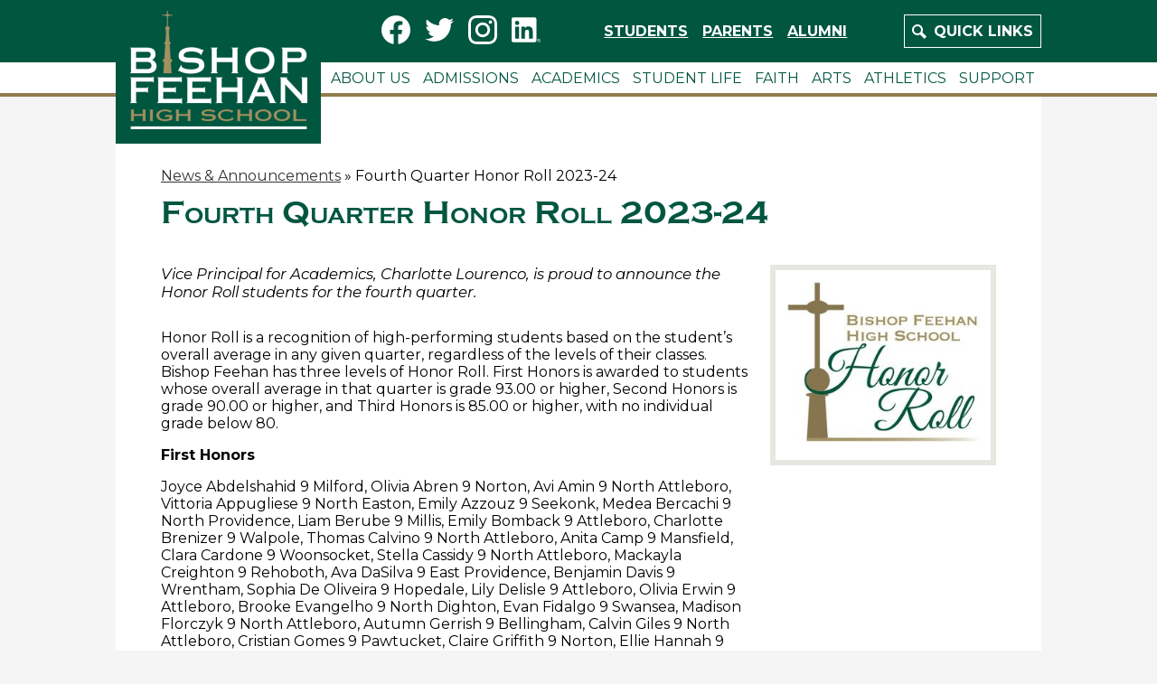

--- FILE ---
content_type: text/html;charset=UTF-8
request_url: https://www.bishopfeehan.com/apps/news/article/1940474
body_size: 25162
content:








			
			
			
			
			
				








				





    
<!DOCTYPE html>
<!-- Powered by Edlio -->
    
        <html lang="en" class="edlio desktop">
    
    <!-- prod-cms-tomcat-v2026012101-008 -->
<head>
<script>
edlioCorpDataLayer = [{
"CustomerType": "DWS Parent",
"AccountExternalId": "0010b00002HIlMNAA1",
"WebsiteName": "Bishop Feehan High School",
"WebsiteId": "BISFHS",
"DistrictExternalId": "0010b00002HIlMNAA1",
"DistrictName": "Bishop Feehan High School",
"DistrictWebsiteId": "BISFHS"
}];
</script>
<script>(function(w,d,s,l,i){w[l]=w[l]||[];w[l].push({'gtm.start':
new Date().getTime(),event:'gtm.js'});var f=d.getElementsByTagName(s)[0],
j=d.createElement(s),dl=l!='dataLayer'?'&l='+l:'';j.async=true;j.src=
'https://www.googletagmanager.com/gtm.js?id='+i+dl+ '&gtm_auth=53ANkNZTATx5fKdCYoahug&gtm_preview=env-1&gtm_cookies_win=x';f.parentNode.insertBefore(j,f);
})(window,document,'script','edlioCorpDataLayer','GTM-KFWJKNQ');</script>


<title>Fourth Quarter Honor Roll 2023-24 | Bishop Feehan High School</title>
<meta http-equiv="Content-Type" content="text/html; charset=UTF-8">
<meta name="description" content="Bishop Feehan High School is located in Attleboro, MA.">
<meta property="og:title" content="Fourth Quarter Honor Roll 2023-24"/>
<meta property="og:description" content="Vice Principal for Academics, Charlotte Lourenco, is proud to announce the Honor Roll students for the fourth quarter."/>
<meta property="og:image" content="https://3.files.edl.io/1b9d/24/06/27/192719-24eefa26-6c85-45b2-acc8-f54af7908d8e.jpg"/>
<meta property="og:image:width" content="250"/>
<meta property="og:image:height" content="250"/>
<meta name="generator" content="Edlio CMS">
<meta name="referrer" content="always">
<meta name="viewport" content="width=device-width, initial-scale=1.0"/>
<link rel="apple-touch-icon" sizes="180x180" href="/apple-touch-icon.png">
<link rel="icon" type="image/png" href="/favicon-32x32.png" sizes="32x32">
<link rel="icon" href="/favicon.ico" type="image/x-icon">
<!--[if lt IE 9]><script src="/apps/js/common/html5shiv-pack-1769023936452.js"></script><![endif]-->
<link rel="stylesheet" href="/apps/shared/main-pack-1769023936452.css" type="text/css">
<link rel="stylesheet" href="/shared/main.css" type="text/css">
<link rel="stylesheet" href="/apps/webapps/global/public/css/site-pack-1769023936452.css" type="text/css">
<link rel="stylesheet" href="/apps/webapps/global/public/css/temp-pack-1769023936452.css" type="text/css">
<link rel="stylesheet" href="/apps/shared/web_apps-pack-1769023936452.css" type="text/css">
<script src="/apps/js/common/common-pack-1769023936452.js" type="text/javascript" charset="utf-8"></script>

<link href="/apps/js/common/fileicons-pack-1769023936452.css" type="text/css" rel="stylesheet">
<link href="/apps/js/components/magnific-popup-pack-1769023936452.css" type="text/css" rel="stylesheet">
<script type="text/javascript" charset="utf-8" src="/apps/js/jquery/3.7.1/jquery-pack-1769023936452.js"></script>
<script type="text/javascript" charset="utf-8">
					var jq37 = jQuery.noConflict();
				</script>
<script src="/apps/js/components/magnific-popup-pack-1769023936452.js" charset="utf-8"></script>
<script src="/apps/js/news/display_image-pack-1769023936452.js" charset="utf-8"></script>
<script async src="https://www.googletagmanager.com/gtag/js?id=G-CYKSXQMNR4"></script>
<script>
                   window.dataLayer = window.dataLayer || [];
                   function gtag(){dataLayer.push(arguments);}
                   gtag('js', new Date());
                   gtag('config', 'G-CYKSXQMNR4');
                </script>
<meta name="facebook-domain-verification" content="4tuy243d5f29425d8siyk35q6s1h1u"/>

<script>
!function(f,b,e,v,n,t,s)
{if(f.fbq)return;n=f.fbq=function(){n.callMethod?
n.callMethod.apply(n,arguments):n.queue.push(arguments)};
if(!f._fbq)f._fbq=n;n.push=n;n.loaded=!0;n.version='2.0';
n.queue=[];t=b.createElement(e);t.async=!0;
t.src=v;s=b.getElementsByTagName(e)[0];
s.parentNode.insertBefore(t,s)}(window, document,'script',
'https://connect.facebook.net/en_US/fbevents.js');
fbq('init', '132736027390335');
fbq('track', 'PageView');
</script>
<noscript><img height="1" width="1" style="display:none"
src="https://www.facebook.com/tr?id=132736027390335&ev=PageView&noscript=1"
/></noscript>

<script src="/apps/js/common/list-pack.js"></script>
<script type="text/javascript">
                window.edlio = window.edlio || {};
                window.edlio.isEdgeToEdge = false;
            </script>

<script type="text/javascript">
                document.addEventListener("DOMContentLoaded", function() {
                    const translateElement = document.getElementById("google_translate_element");
                    const mutationObserverCallback = function (mutationsList, observer) {
                        for (const mutation of mutationsList) {
                            if (mutation.type === 'childList') {
                                mutation.addedNodes.forEach(function (node) {
                                    if (node.nodeType === 1 && node.id === 'goog-gt-tt') {
                                        const form_element = document.getElementById("goog-gt-votingForm");
                                        if (form_element) {
                                            form_element.remove();
                                            observer.disconnect();
                                        }
                                    }
                                })
                            }
                        }
                    }

                    if (translateElement) {
                        const observer = new MutationObserver(mutationObserverCallback);
                        observer.observe(document.body, { childList: true, subtree: true });
                    }
                });
            </script>


</head>


    
	
		
		
			



<body >

<header id="header_main" class="site-header" aria-label="Main Site Header">

	<a class="skip-to-content-link" href="#content_main">Skip to main content</a>

	<div class="school-name header-title">
		<a href="/" class="school-logo">
			<img src="/pics/school_logo.png" alt="">
			<div class="hidden">Bishop Feehan High School</div>
		</a>
	</div>

	<nav id="sitenav_main" class="sitenav sitenav-main nav-group megamenu" aria-label="Main Site Navigation">
		<button id="sitenav_main_mobile_toggle" class="nav-mobile-toggle accessible-megamenu-toggle animated"><span class="nav-mobile-toggle-inner">Main Menu Toggle</span></button>
		<ul class="nav-menu">
			
				<li class="nav-item">
					<a href="/apps/pages/index.jsp?uREC_ID=2274247&type=d&pREC_ID=2206894" ><span class="nav-item-inner">About Us</span></a>
					
						<div class="sub-nav">
							<div class="mm-extra-content">
								<div class="info">
									<div class="mm-extra-content-title">About Us</div>
									<div>A proudly and enthusiastically Roman Catholic high school pursuing excellence in Sanctity, Scholarship, and Sportsmanship.</div>
								</div>
								<img class="mm-image" src="https://3.files.edl.io/f3be/25/08/06/184101-efdd4e03-22b0-44cf-a621-02898a1f5314.jpg" alt="Students in front of McGrath Stadium">
							</div>
							<ul class="sub-nav-group">
								
									
										<li class="sub-nav-item"><a href="/apps/pages/index.jsp?uREC_ID=2274247&type=d" >About Feehan</a></li>
									
								
									
										<li class="sub-nav-item"><a href="/apps/pages/index.jsp?uREC_ID=2274247&type=d&pREC_ID=2206597" >Mission and Philosophy</a></li>
									
								
									
										<li class="sub-nav-item"><a href="/apps/pages/index.jsp?uREC_ID=2275300&type=d" >History</a></li>
									
								
									
										<li class="sub-nav-item"><a href="/apps/pages/index.jsp?uREC_ID=2274247&type=d&pREC_ID=2206621" >Administration</a></li>
									
								
									
										<li class="sub-nav-item"><a href="/apps/pages/index.jsp?uREC_ID=2274247&type=d&pREC_ID=2276510" >Board of Trustees</a></li>
									
								
									
										<li class="sub-nav-item"><a href="/apps/pages/index.jsp?uREC_ID=2274247&type=d&pREC_ID=2276515" >Diversity, Community & Belonging</a></li>
									
								
									
										<li class="sub-nav-item"><a href="/apps/pages/index.jsp?uREC_ID=2274247&type=d&pREC_ID=2280769" >Faculty & Staff Directory</a></li>
									
								
									
										<li class="sub-nav-item"><a href="/apps/pages/index.jsp?uREC_ID=2274247&type=d&pREC_ID=2206641" >Employment Opportunities</a></li>
									
								
							</ul>
						</div>
					
				</li>
			
				<li class="nav-item">
					<a href="/apps/pages/index.jsp?uREC_ID=2275626&type=d&pREC_ID=2207389" ><span class="nav-item-inner">Admissions</span></a>
					
						<div class="sub-nav">
							<div class="mm-extra-content">
								<div class="info">
									<div class="mm-extra-content-title">Admissions</div>
									<div>We dare to believe that all students in our school are called to be their very best selves, and we do all we can every day to make that potential a reality. We invite you to be bold with us, to believe in yourself and to reach higher than you ever thought possible.</div>
								</div>
								<img class="mm-image" src="https://3.files.edl.io/e372/25/08/06/184211-ab8ca658-6d22-47c8-bd8f-089f9a700171.jpg" alt="Feehan students">
							</div>
							<ul class="sub-nav-group">
								
									
										<li class="sub-nav-item"><a href="/apps/pages/index.jsp?uREC_ID=2275626&type=d&pREC_ID=2278481" >Why Feehan?</a></li>
									
								
									
										<li class="sub-nav-item"><a href="/apps/pages/index.jsp?uREC_ID=4402604&type=d" >The Feehan Experience</a></li>
									
								
									
										<li class="sub-nav-item"><a href="/apps/pages/index.jsp?uREC_ID=2275626&type=d&pREC_ID=2206893" >FAQs</a></li>
									
								
									
										<li class="sub-nav-item"><a href="/apps/pages/index.jsp?uREC_ID=4399380&type=d" >Affording Feehan</a></li>
									
								
									
										<li class="sub-nav-item"><a href="/apps/pages/index.jsp?uREC_ID=2275626&type=d&pREC_ID=2623599" >Visit Us</a></li>
									
								
									
										<li class="sub-nav-item"><a href="/apps/pages/index.jsp?uREC_ID=4403203&type=d" >Apply Online</a></li>
									
								
									
										<li class="sub-nav-item"><a href="/apps/pages/index.jsp?uREC_ID=2275626&type=d&pREC_ID=2206887" >Early Action</a></li>
									
								
									
										<li class="sub-nav-item"><a href="/apps/pages/index.jsp?uREC_ID=4399377&type=d&pREC_ID=2288262" >Accepted Students</a></li>
									
								
							</ul>
						</div>
					
				</li>
			
				<li class="nav-item">
					<a href="/apps/pages/index.jsp?uREC_ID=2293662&type=d" ><span class="nav-item-inner">Academics</span></a>
					
						<div class="sub-nav">
							<div class="mm-extra-content">
								<div class="info">
									<div class="mm-extra-content-title">Academics</div>
									<div>We are a proudly and clearly a college preparatory school, where students are challenged daily by an amazing group of professional, mission-focused educators who prepare our students for higher education and for life. One hundred percent of Feehan students are accepted into and ready for a four-year college...and 99% heading to college immediately after leaving Feehan year in and year out.</div>
								</div>
								<img class="mm-image" src="https://3.files.edl.io/736c/25/08/06/184259-a4ac951a-7a54-4374-a249-75d48036bf13.jpg" alt="Teacher and students">
							</div>
							<ul class="sub-nav-group">
								
									
										<li class="sub-nav-item"><a href="/apps/pages/index.jsp?uREC_ID=2647607&type=d" >Academic Departments</a></li>
									
								
									
										<li class="sub-nav-item"><a href="/apps/pages/index.jsp?uREC_ID=2293662&type=d&pREC_ID=2209068" >Academic FAQ</a></li>
									
								
									
										<li class="sub-nav-item"><a href="/apps/pages/index.jsp?uREC_ID=2293662&type=d&pREC_ID=2209895" >AP Program Information</a></li>
									
								
									
										<li class="sub-nav-item"><a href="/apps/pages/index.jsp?uREC_ID=2293662&type=d&pREC_ID=2209907" >Combined Honor Societies</a></li>
									
								
									
										<li class="sub-nav-item"><a href="/apps/pages/index.jsp?uREC_ID=2293662&type=d&pREC_ID=2206892" >Elective Courses</a></li>
									
								
									
										<li class="sub-nav-item"><a href="/apps/pages/index.jsp?uREC_ID=2299614&type=d&pREC_ID=2210028" >Learning Commons</a></li>
									
								
									
										<li class="sub-nav-item"><a href="/apps/pages/index.jsp?uREC_ID=2293662&type=d&pREC_ID=2211297" >Learning Differences</a></li>
									
								
									
										<li class="sub-nav-item"><a href="/apps/pages/index.jsp?uREC_ID=2293662&type=d&pREC_ID=2211394" >Scheduling 2026-27</a></li>
									
								
									
										<li class="sub-nav-item"><a href="/apps/pages/index.jsp?uREC_ID=2299221&type=d" >School Counseling</a></li>
									
								
									
										<li class="sub-nav-item"><a href="/apps/pages/index.jsp?uREC_ID=2293662&type=d&pREC_ID=2211441" >Shamrock Studies Course Catalog</a></li>
									
								
									
										<li class="sub-nav-item"><a href="/apps/pages/index.jsp?uREC_ID=2293662&type=d&pREC_ID=2211448" >Student Adjustment Counselor</a></li>
									
								
									
										<li class="sub-nav-item"><a href="/apps/pages/index.jsp?uREC_ID=2316796&type=d" >Technology, Gmail & iPad Info</a></li>
									
								
									
										<li class="sub-nav-item"><a href="/apps/pages/index.jsp?uREC_ID=2293662&type=d&pREC_ID=2213365" >Textbooks</a></li>
									
								
							</ul>
						</div>
					
				</li>
			
				<li class="nav-item">
					<a href="/apps/pages/index.jsp?uREC_ID=2326200&type=d&pREC_ID=2226519" ><span class="nav-item-inner">Student Life</span></a>
					
						<div class="sub-nav">
							<div class="mm-extra-content">
								<div class="info">
									<div class="mm-extra-content-title">Student Life</div>
									<div>Preparing students for higher education and for life with more than 70 clubs and activities</div>
								</div>
								<img class="mm-image" src="https://3.files.edl.io/bdb3/25/08/06/184511-a1cf77f7-0aa6-4689-89cd-f7203c88c90d.jpg" alt="Students at Homecoming">
							</div>
							<ul class="sub-nav-group">
								
									
										<li class="sub-nav-item"><a href="/apps/pages/index.jsp?uREC_ID=4016844&type=d" >Opening of School 2025</a></li>
									
								
									
										<li class="sub-nav-item"><a href="/apps/pages/index.jsp?uREC_ID=2326200&type=d&pREC_ID=2359986" >Cafeteria: CulinArt</a></li>
									
								
									
										<li class="sub-nav-item"><a href="/apps/pages/index.jsp?uREC_ID=2664968&type=d" >Calendar</a></li>
									
								
									
										<li class="sub-nav-item"><a href="/apps/pages/index.jsp?uREC_ID=2363155&type=d&pREC_ID=2222415" >Extracurricular Activities</a></li>
									
								
									
										<li class="sub-nav-item"><a href="/apps/pages/index.jsp?uREC_ID=2326200&type=d&pREC_ID=2222468" >Feehan Flash</a></li>
									
								
									
										<li class="sub-nav-item"><a href="/apps/pages/index.jsp?uREC_ID=2363155&type=d&pREC_ID=2222470" >Health Office</a></li>
									
								
									
										<li class="sub-nav-item"><a href="/apps/pages/index.jsp?uREC_ID=2326200&type=d&pREC_ID=2369856" >Homecoming</a></li>
									
								
									
										<li class="sub-nav-item"><a href="/apps/news/category/18237" >News</a></li>
									
								
									
										<li class="sub-nav-item"><a href="/apps/pages/index.jsp?uREC_ID=2326200&type=d&pREC_ID=2699663" >Rock Rec</a></li>
									
								
									
										<li class="sub-nav-item"><a href="/apps/pages/index.jsp?uREC_ID=2326200&type=d&pREC_ID=2709242" >'Rock the World</a></li>
									
								
									
										<li class="sub-nav-item"><a href="/apps/pages/index.jsp?uREC_ID=2326200&type=d&pREC_ID=2676095" >Senior Portraits</a></li>
									
								
									
										<li class="sub-nav-item"><a href="/apps/pages/index.jsp?uREC_ID=2326200&type=d&pREC_ID=2223069" >Student Newspaper & Literary Magazine</a></li>
									
								
									
										<li class="sub-nav-item"><a href="/apps/pages/index.jsp?uREC_ID=2326200&type=d&pREC_ID=2223100" >The Spire - Video Newsletter</a></li>
									
								
									
										<li class="sub-nav-item"><a href="/apps/pages/index.jsp?uREC_ID=2363155&type=d&pREC_ID=2223092" >Student Handbook</a></li>
									
								
									
										<li class="sub-nav-item"><a href="/apps/pages/index.jsp?uREC_ID=2326200&type=d&pREC_ID=2330405" >Student Job Board</a></li>
									
								
									
										<li class="sub-nav-item"><a href="https://www.wunderground.com/dashboard/pws/KMAATTLE64"  target="_blank">Weather Underground Station</a></li>
									
								
									
										<li class="sub-nav-item"><a href="/apps/pages/index.jsp?uREC_ID=2326200&type=d&pREC_ID=2330404" >Work Permit Procedures</a></li>
									
								
									
										<li class="sub-nav-item"><a href="/apps/pages/index.jsp?uREC_ID=2875360&type=d" >Yearbook</a></li>
									
								
							</ul>
						</div>
					
				</li>
			
				<li class="nav-item">
					<a href="/apps/pages/index.jsp?uREC_ID=2384751&type=d&pREC_ID=2279939" ><span class="nav-item-inner">Faith</span></a>
					
						<div class="sub-nav">
							<div class="mm-extra-content">
								<div class="info">
									<div class="mm-extra-content-title">Faith</div>
									<div>Our school fosters a learning environment, established by the Sisters of Mercy, of faith, compassion, and respect for all.</div>
								</div>
								<img class="mm-image" src="https://3.files.edl.io/605e/25/08/06/184555-288925a7-3b51-4cc8-addc-b7a1a6f0c533.jpg" alt="Students preparing for mass">
							</div>
							<ul class="sub-nav-group">
								
									
										<li class="sub-nav-item"><a href="/apps/pages/index.jsp?uREC_ID=2384751&type=d&pREC_ID=2223554" >Contact Us</a></li>
									
								
									
										<li class="sub-nav-item"><a href="/apps/pages/index.jsp?uREC_ID=2384751&type=d&pREC_ID=2223563" >Chaplain</a></li>
									
								
									
										<li class="sub-nav-item"><a href="/apps/pages/index.jsp?uREC_ID=2384851&type=d&pREC_ID=2223577" >Campus Ministry</a></li>
									
								
							</ul>
						</div>
					
				</li>
			
				<li class="nav-item">
					<a href="/apps/pages/index.jsp?uREC_ID=2386909&type=d&pREC_ID=2279931" ><span class="nav-item-inner">Arts</span></a>
					
						<div class="sub-nav">
							<div class="mm-extra-content">
								<div class="info">
									<div class="mm-extra-content-title">Arts</div>
									<div>Visual arts, theatre, chorus, band, and dance - with a new Performing Arts Center opening August 2023!</div>
								</div>
								<img class="mm-image" src="https://3.files.edl.io/2a70/25/08/06/184832-1ac3fe7b-8bcb-4977-8ed3-502a96c30b06.jpg" alt="Theatre">
							</div>
							<ul class="sub-nav-group">
								
									
										<li class="sub-nav-item"><a href="/apps/pages/index.jsp?uREC_ID=2386909&type=d&pREC_ID=2223909" >Academic Course Offerings</a></li>
									
								
									
										<li class="sub-nav-item"><a href="/apps/pages/index.jsp?uREC_ID=2386909&type=d&pREC_ID=2543087" >Performing Arts Photos</a></li>
									
								
									
										<li class="sub-nav-item"><a href="/apps/pages/index.jsp?uREC_ID=2386909&type=d&pREC_ID=2223911" >Fine Arts Faculty</a></li>
									
								
									
										<li class="sub-nav-item"><a href="/apps/pages/index.jsp?uREC_ID=2386909&type=d&pREC_ID=2223908" >Fine Arts Clubs & Activities</a></li>
									
								
									
										<li class="sub-nav-item"><a href="/apps/pages/index.jsp?uREC_ID=2386909&type=d&pREC_ID=2223913" >Gallery of the Arts</a></li>
									
								
									
										<li class="sub-nav-item"><a href="/apps/pages/index.jsp?uREC_ID=2386909&type=d&pREC_ID=2223917" >Junior Band</a></li>
									
								
							</ul>
						</div>
					
				</li>
			
				<li class="nav-item">
					<a href="https://www.goshamrocks.net/"  target="_blank"><span class="nav-item-inner">Athletics</span></a>
					
				</li>
			
				<li class="nav-item">
					<a href="/apps/pages/index.jsp?uREC_ID=2403584&type=d&pREC_ID=2279928" ><span class="nav-item-inner">Support</span></a>
					
						<div class="sub-nav">
							<div class="mm-extra-content">
								<div class="info">
									<div class="mm-extra-content-title">Support</div>
									<div>Our alumni, parents, friends and community partners are and always will be vital members of that family. We work to connect those individuals and groups more closely to the school by developing strong, mission-driven relationships.</div>
								</div>
								<img class="mm-image" src="https://3.files.edl.io/c028/25/08/06/185203-1fe60623-06fb-4317-8cc5-443d22217c86.jpg" alt="Spire and clouds">
							</div>
							<ul class="sub-nav-group">
								
									
										<li class="sub-nav-item"><a href="/apps/pages/index.jsp?uREC_ID=2403584&type=d&pREC_ID=2279928" >Advancement</a></li>
									
								
									
										<li class="sub-nav-item"><a href="/apps/pages/index.jsp?uREC_ID=2403584&type=d&pREC_ID=2278632" >Make a Gift</a></li>
									
								
									
										<li class="sub-nav-item"><a href="/apps/pages/index.jsp?uREC_ID=2403584&type=d&pREC_ID=2226381" >Shamrock Fund</a></li>
									
								
									
										<li class="sub-nav-item"><a href="/apps/pages/index.jsp?uREC_ID=4455655&type=d&pREC_ID=2605241" >Ways to Give</a></li>
									
								
									
										<li class="sub-nav-item"><a href="https://www.bishopfeehan.com/apps/pages/index.jsp?uREC_ID=2403584&type=d&pREC_ID=2226457" >President's Leadership Society</a></li>
									
								
									
										<li class="sub-nav-item"><a href="/apps/pages/index.jsp?uREC_ID=2403584&type=d&pREC_ID=2715000" >Young Alum Leadership Society</a></li>
									
								
									
										<li class="sub-nav-item"><a href="https://us.givergy.com/SettingOurHearts"  target="_blank">Setting Our Hearts - The Gala for Bishop Feehan</a></li>
									
								
									
										<li class="sub-nav-item"><a href="/apps/pages/index.jsp?uREC_ID=2666829&type=d" >Scholarships & Endowments</a></li>
									
								
									
										<li class="sub-nav-item"><a href="/apps/pages/index.jsp?uREC_ID=2384212&type=d&pREC_ID=2223475" >Volunteer at Feehan</a></li>
									
								
									
										<li class="sub-nav-item"><a href="/apps/pages/index.jsp?uREC_ID=2403584&type=d&pREC_ID=2226392" >Meet the Advancement Team</a></li>
									
								
							</ul>
						</div>
					
				</li>
			
		</ul>
	</nav>

	<nav id="social_nav_header" class="header-secondary-nav social-nav" aria-labelledby="social_nav_header_header">
		<div class="hidden" id="social_nav_header_header">Social Media - Header</div>
		<ul class="links-list">
			<li class="link-item"><a class="icon-only" href="http://www.facebook.com/BishopFeehanHS/" target="_blank"><svg xmlns="http://www.w3.org/2000/svg" viewBox="0 0 1024 1017.78"><path d="M1024 512C1024 229.23 794.77 0 512 0S0 229.23 0 512c0 255.55 187.23 467.37 432 505.78V660H302V512h130V399.2C432 270.88 508.44 200 625.39 200c56 0 114.61 10 114.61 10v126h-64.56c-63.6 0-83.44 39.47-83.44 80v96h142l-22.7 148H592v357.78c244.77-38.41 432-250.23 432-505.78z"/></svg><span class="hidden">Facebook</span></a></li>
			<li class="link-item"><a class="icon-only" href="http://www.twitter.com/bishopfeehanhs?lang=en" target="_blank"><svg xmlns="http://www.w3.org/2000/svg" version="1.1" x="0" y="0" viewBox="0 0 19 15.4" xml:space="preserve"><path d="M19 1.8c-0.7 0.3-1.4 0.5-2.2 0.6 0.8-0.5 1.4-1.2 1.7-2.1C17.8 0.7 16.9 1 16 1.2 15.3 0.5 14.3 0 13.2 0c-2.1 0-3.9 1.7-3.9 3.9 0 0.3 0 0.6 0.1 0.9 -3.2-0.2-6.1-1.7-8-4C1.1 1.3 0.9 1.9 0.9 2.7c0 1.3 0.7 2.5 1.7 3.2C2 5.9 1.4 5.7 0.9 5.4c0 0 0 0 0 0 0 1.9 1.3 3.4 3.1 3.8C3.7 9.3 3.3 9.4 3 9.4c-0.3 0-0.5 0-0.7-0.1C2.7 10.9 4.2 12 5.9 12c-1.3 1-3 1.7-4.8 1.7 -0.3 0-0.6 0-0.9-0.1 1.7 1.1 3.8 1.7 5.9 1.7 7.1 0 11-5.9 11-11 0-0.2 0-0.3 0-0.5C17.8 3.3 18.5 2.6 19 1.8z"/></svg><span class="hidden">Twitter</span></a></li>
			<li class="link-item"><a class="icon-only" href="http://www.instagram.com/bishopfeehanhs/?hl=en" target="_blank"><svg data-name="Layer 1" xmlns="http://www.w3.org/2000/svg" viewBox="0 0 503.84 503.84"><path d="M251.92 45.39c67.27 0 75.23.26 101.8 1.47 24.56 1.12 37.9 5.22 46.78 8.67a78.05 78.05 0 0 1 29 18.84 78.05 78.05 0 0 1 18.84 29c3.45 8.88 7.55 22.22 8.67 46.78 1.21 26.56 1.47 34.53 1.47 101.8s-.26 75.23-1.47 101.8c-1.12 24.56-5.22 37.9-8.67 46.78a83.43 83.43 0 0 1-47.81 47.81c-8.88 3.45-22.22 7.55-46.78 8.67-26.56 1.21-34.53 1.47-101.8 1.47s-75.24-.26-101.8-1.47c-24.56-1.12-37.9-5.22-46.78-8.67a78.05 78.05 0 0 1-29-18.84 78.05 78.05 0 0 1-18.84-29c-3.45-8.88-7.55-22.22-8.67-46.78-1.21-26.56-1.47-34.53-1.47-101.8s.26-75.23 1.47-101.8c1.12-24.56 5.22-37.9 8.67-46.78a78.05 78.05 0 0 1 18.84-29 78.05 78.05 0 0 1 29-18.84c8.88-3.45 22.22-7.55 46.78-8.67 26.56-1.21 34.53-1.47 101.8-1.47m0-45.39c-68.42 0-77 .29-103.87 1.52S102.95 6.97 86.93 13.2a123.49 123.49 0 0 0-44.64 29.08A123.49 123.49 0 0 0 13.22 86.9c-6.23 16-10.49 34.34-11.71 61.15S0 183.5 0 251.92s.29 77 1.51 103.89 5.48 45.13 11.71 61.15a123.49 123.49 0 0 0 29.07 44.6 123.49 123.49 0 0 0 44.62 29.06c16 6.23 34.34 10.49 61.15 11.71s35.44 1.48 103.86 1.48 77-.29 103.87-1.52 45.13-5.48 61.15-11.71a128.82 128.82 0 0 0 73.68-73.68c6.23-16 10.49-34.34 11.71-61.15s1.52-35.45 1.52-103.87-.29-77-1.52-103.87-5.48-45.13-11.71-61.15a123.49 123.49 0 0 0-29.06-44.62 123.49 123.49 0 0 0-44.62-29.06c-16-6.23-34.34-10.49-61.15-11.71S320.29 0 251.92 0z"/><path d="M251.92 122.56a129.36 129.36 0 1 0 129.37 129.36 129.36 129.36 0 0 0-129.37-129.36zm0 213.34a84 84 0 1 1 84-84 84 84 0 0 1-84 83.99z"/><circle cx="386.4" cy="117.44" r="30.23"/></svg><span class="hidden">Instagram</span></a></li>
			<li class="link-item"><a class="icon-only linkedin" href="http://www.linkedin.com/school/bishop-feehan-high-school/?originalSubdomain=id" target="_blank"><svg xmlns="http://www.w3.org/2000/svg" width="36.066" height="30.963" viewBox="0 0 36.066 30.963">
  <g id="linkedincutout" transform="translate(0 0.002)">
    <path id="Path_360" data-name="Path 360" d="M28.986.189c-4.4.022-8.792,0-13.188,0H2.525A2.191,2.191,0,0,0,.32,2.362V28.9a2.3,2.3,0,0,0,.094.653,2.173,2.173,0,0,0,2.222,1.589H29.189a2.2,2.2,0,0,0,2.1-2.2V2.4a2.114,2.114,0,0,0-.029-.348A2.266,2.266,0,0,0,28.986.189ZM9.54,26.314c0,.242-.068.326-.312.326H5.168c-.266,0-.316-.106-.314-.345V12.128c0-.273.063-.367.35-.365,1.333.017,2.657,0,4,0,.242,0,.338.063.338.324ZM7.189,9.78A2.688,2.688,0,1,1,9.878,7.092,2.688,2.688,0,0,1,7.189,9.78ZM26.754,26.275c0,.3-.1.372-.379.37H22.465c-.292,0-.382-.092-.382-.382,0-2.435.019-4.869,0-7.3a8.833,8.833,0,0,0-.193-1.833,1.9,1.9,0,0,0-2.036-1.6,3.985,3.985,0,0,0-1,.092,2.3,2.3,0,0,0-1.71,2.075,8.3,8.3,0,0,0-.121,1.466v7.1c0,.377,0,.379-.389.379H12.716c-.287,0-.379-.082-.379-.379V12.135c0-.377,0-.379.386-.379H16.5c.266,0,.357.072.348.343-.019.529,0,1.06,0,1.592a5.456,5.456,0,0,1,1.872-1.713,4.727,4.727,0,0,1,2.853-.565,11.522,11.522,0,0,1,1.79.271A4.14,4.14,0,0,1,26.378,15a13.664,13.664,0,0,1,.353,2.8c.051,2.824.019,5.645.029,8.476Zm7.85,3a.7.7,0,0,0-.2-.123.7.7,0,0,0,.483-.21.606.606,0,0,0,.181-.442.582.582,0,0,0-.109-.341.594.594,0,0,0-.29-.225,2.1,2.1,0,0,0-.589-.063h-.8V30.19h.374V29.2h.22a.483.483,0,0,1,.3.08,1.86,1.86,0,0,1,.389.539l.205.367h.457l-.28-.454a2.9,2.9,0,0,0-.345-.459Zm-.483-.391h-.454V28.2h.425a1.208,1.208,0,0,1,.384.039.452.452,0,0,1,.094.053.367.367,0,0,1,.075.075.343.343,0,0,1,.056.186.316.316,0,0,1-.118.256.7.7,0,0,1-.461.082Z" transform="translate(-0.32 -0.19)" fill="#fff"/>
    <path id="Path_361" data-name="Path 361" d="M135.83,111.634h-.012a1.961,1.961,0,0,0-.8-.795,2.157,2.157,0,0,0-2.116,0,1.986,1.986,0,0,0-.8.795,2.15,2.15,0,0,0,0,2.15,1.978,1.978,0,0,0,.8.8,2.155,2.155,0,0,0,2.14,0,1.978,1.978,0,0,0,.8-.8A2.174,2.174,0,0,0,135.83,111.634Zm-.316,1.961a1.691,1.691,0,0,1-.664.664,1.79,1.79,0,0,1-1.787,0,1.655,1.655,0,0,1-.529-.457v-.014c-.036-.051-.07-.106-.1-.162a.191.191,0,0,1-.019-.031,1.775,1.775,0,0,1,1.582-2.64,1.8,1.8,0,0,1,1.109.384c.034.029.068.056.1.087h.014a1.659,1.659,0,0,1,.285.379,1.8,1.8,0,0,1,0,1.79Z" transform="translate(-100.048 -83.904)" fill="#fff"/>
  </g>
</svg>
<span class="hidden">Linkedin</span></a></li>
		</ul>
	</nav>

	

	<nav id="topbar_nav1" class="header-secondary-nav social-nav" aria-labelledby="topbar1_nav_header">
		<div class="hidden" id="topbar1_nav_header">Header Links</div>
		<ul class="links-list">
			
				<li class="link-item"><a href="/apps/pages/index.jsp?uREC_ID=2363155&type=d&pREC_ID=2219351">Students</a></li>
			
				<li class="link-item"><a href="http://bishopfeehan.edlioschool.com/apps/pages/index.jsp?uREC_ID=2382513&type=d&pREC_ID=2223114">Parents</a></li>
			
				<li class="link-item"><a href="/apps/pages/index.jsp?uREC_ID=2395018&type=d&pREC_ID=2228485">Alumni</a></li>
			
		</ul>
	</nav>

	<nav id="topbar_nav2" class="header-secondary-nav has-dropdown" aria-labelledby="topbar_nav_header">
		<ul class="nav-menu">
			<li class="nav-item">
				<a href="javascript:;">
					<svg xmlns="http://www.w3.org/2000/svg" version="1.1" x="0" y="0" viewBox="0 0 64 64" xml:space="preserve"><path d="M64 54L45.2 35.2C47 31.9 48 28.1 48 24 48 10.7 37.3 0 24 0S0 10.7 0 24s10.7 24 24 24c4.1 0 7.9-1 11.2-2.8L54 64 64 54zM8 24c0-8.8 7.2-16 16-16s16 7.2 16 16 -7.2 16-16 16S8 32.8 8 24z"/></svg>
					<span class="nav-item-inner" id="topbar_nav_header">Quick Links</span>
				</a>
				<div class="sub-nav">
					<form action="/apps/search/" id="search" class="site-search-field">
						<button type="submit" class="site-search-button" ><svg xmlns="http://www.w3.org/2000/svg" version="1.1" x="0" y="0" viewBox="0 0 64 64" xml:space="preserve"><path d="M64 54L45.2 35.2C47 31.9 48 28.1 48 24 48 10.7 37.3 0 24 0S0 10.7 0 24s10.7 24 24 24c4.1 0 7.9-1 11.2-2.8L54 64 64 54zM8 24c0-8.8 7.2-16 16-16s16 7.2 16 16 -7.2 16-16 16S8 32.8 8 24z"/></svg><span class="hidden">Search</span></button>
						<label for="site_search" class="hidden">Search</label>
						<input type="search" class="site-search-field-input" id="site_search" name="q" placeholder="What can we help you find?" title="Search">
					</form>
					<ul class="qlinks-list">
						<li class="qlink-item"><a href="/apps/pages/index.jsp?uREC_ID=2326200&type=d&pREC_ID=2222468">
							<svg xmlns="http://www.w3.org/2000/svg" width="20.065" height="20.065" viewBox="0 0 20.065 20.065">
  <path id="glyph_info" d="M10.032,0A10.032,10.032,0,1,0,20.065,10.032,10.044,10.044,0,0,0,10.032,0Zm.653,15.985c-.477.079-1.425.278-1.907.318a1.174,1.174,0,0,1-1.027-.535A1.254,1.254,0,0,1,7.6,14.62L9.5,9.405H7.524A2.357,2.357,0,0,1,9.38,7.213,7.26,7.26,0,0,1,11.286,6.9a1.512,1.512,0,0,1,1.027.535,1.254,1.254,0,0,1,.152,1.148l-1.9,5.215H12.54a2.22,2.22,0,0,1-1.855,2.19Zm.6-9.715A1.254,1.254,0,1,1,12.54,5.016,1.254,1.254,0,0,1,11.286,6.27Z" fill="#fff"/>
</svg>

							<div class="qlink-text">Feehan Flash</div>
						</a></li>
						<li class="qlink-item"><a href="https://bishopfeehan.edlioschool.com/apps/pages/index.jsp?uREC_ID=2382513&type=d&pREC_ID=2706739">
							<svg xmlns="http://www.w3.org/2000/svg" width="22.398" height="24.699" viewBox="0 0 22.398 24.699">
  <g id="glyph_hands_raised" transform="translate(0.012 -0.006)">
    <path id="Path_348" data-name="Path 348" d="M18.5,2.271a.675.675,0,0,0-1.351,0V5.2a.185.185,0,1,1-.364,0V1.544a.7.7,0,0,0-1.4,0V5.2a.208.208,0,0,1-.416,0V.7a.67.67,0,0,0-.577-.693.658.658,0,0,0-.716.675V5.2a.237.237,0,0,1-.468,0V1.584A.693.693,0,0,0,12.6.891a.675.675,0,0,0-.756.67V7.334a.271.271,0,0,1-.473.185l-.2-.225-.762-1.287a.739.739,0,0,0-.918-.375.722.722,0,0,0-.381,1l.75,1.7a3.048,3.048,0,0,0,.658.872l1.772,2.223V24.7h3.279V21.241l-.895-2V15.97a.364.364,0,0,1,.727,0v1.68c0,.064.092.115.156.115s.156-.052.156-.115v-2.1a.364.364,0,1,1,.727,0v2.1a.133.133,0,0,0,.26,0V15.07a.4.4,0,0,1,.352-.4.393.393,0,0,1,.427.387V17.65a.1.1,0,1,0,.208,0V11.433l.779-3.493Zm7.343,12.741a.606.606,0,0,0-.75.306l-.629,1.056-.162.185a.225.225,0,0,1-.4-.15V11.681a.536.536,0,1,0-1.068,0v2.956a.156.156,0,1,1-.312,0V10.971a.572.572,0,1,0-1.143,0v3.677a.185.185,0,0,1-.364,0V11.669a.548.548,0,1,0-1.091,0v2.99a.185.185,0,0,1-.364,0v-2.4a.548.548,0,1,0-1.091,0v6.627a.162.162,0,0,0,.283.1l.121-.133.445-.739a.427.427,0,0,1,.531-.214.416.416,0,0,1,.219.577l-.427.976a1.732,1.732,0,0,1-.381.5l-.156.185v4.549h4.486V19.746L25.006,17.9a2.482,2.482,0,0,0,.537-.71l.612-1.391a.577.577,0,0,0-.312-.785Z" transform="translate(-3.824 0)" fill="#fff"/>
    <path id="Path_349" data-name="Path 349" d="M7.217,19.282a.577.577,0,0,0-.548.577v2.4a.185.185,0,0,1-.364,0V19.247a.548.548,0,1,0-1.091,0v2.985a.185.185,0,0,1-.364,0V18.577A.577.577,0,0,0,4.359,18a.577.577,0,0,0-.577.577v3.695a.185.185,0,0,1-.364,0v-3a.577.577,0,0,0-.491-.577.577.577,0,0,0-.577.577V24a.225.225,0,0,1-.393.15l-.231-.2L1.149,22.9a.606.606,0,0,0-.779-.277.577.577,0,0,0-.312.82L.67,24.829a2.494,2.494,0,0,0,.543.675l1.449,1.83v4.953H5.19V29.159L4.267,28a1.593,1.593,0,0,1-.346-.456l-.369-.889a.375.375,0,0,1,.2-.52.387.387,0,0,1,.479.2L4.613,27l.087.115a.133.133,0,0,0,.237-.1V24a.364.364,0,0,1,.4-.352.369.369,0,0,1,.329.364V25.9a.1.1,0,1,0,.208,0V23.542a.364.364,0,0,1,.416-.346.369.369,0,0,1,.329.364V25.9a.1.1,0,1,0,.208,0V24a.364.364,0,0,1,.727,0V25.9a.1.1,0,1,0,.208,0V19.836a.577.577,0,0,0-.543-.554Z" transform="translate(0 -7.606)" fill="#fff"/>
  </g>
</svg>

							<div class="qlink-text">Attendance</div>
						</a></li>
						<li class="qlink-item"><a href="https://www.plusportals.com/bishopfeehan">
							<svg id="glyph_laptop" xmlns="http://www.w3.org/2000/svg" width="26.551" height="17.457" viewBox="0 0 26.551 17.457">
  <path id="Path_350" data-name="Path 350" d="M42.406,0H21a1.5,1.5,0,0,0-1.5,1.5v11.94h1.267V1.5a.233.233,0,0,1,.23-.23H42.406a.233.233,0,0,1,.23.23v11.94H43.9V1.5A1.5,1.5,0,0,0,42.406,0ZM31.572,1.019a.271.271,0,1,1,.271-.271A.278.278,0,0,1,31.572,1.019Z" transform="translate(-18.377 0)" fill="#fff"/>
  <path id="Path_351" data-name="Path 351" d="M27.5,235.059l-26.4.046L2.166,232.6h24.4Z" transform="translate(-1.037 -219.203)" fill="#fff"/>
  <path id="Path_352" data-name="Path 352" d="M25.688,266.7H.864a.864.864,0,0,0-.864.864v.369a.87.87,0,0,0,.864.864H25.688a.864.864,0,0,0,.864-.864v-.369A.864.864,0,0,0,25.688,266.7Zm-9.993.875a.593.593,0,0,1-.593.593H11.554a.593.593,0,0,1-.593-.593v-.236a.593.593,0,0,1,.593-.593H15.1a.593.593,0,0,1,.593.593Z" transform="translate(0 -251.339)" fill="#fff"/>
</svg>

							<div class="qlink-text">Plus Portals Sign In</div>
						</a></li>
						<li class="qlink-item"><a href="/apps/events/">
							<svg id="glyph_calendar" xmlns="http://www.w3.org/2000/svg" width="20.635" height="20.635" viewBox="0 0 20.635 20.635">
  <path id="Path_353" data-name="Path 353" d="M16.883,1.2V2.451a2.535,2.535,0,0,1-2.5,2.5,2.546,2.546,0,0,1-2.71-2.293V1.2H8.963V2.451a2.535,2.535,0,0,1-2.5,2.5,2.358,2.358,0,0,1-2.5-2.293V1.2H0V19.334H20.635V1.2ZM6.462,16.833H3.96v-2.71h2.5v2.71Zm0-5.211H3.96v-2.5h2.5v2.5Zm5.211,5.211H8.963v-2.71h2.5v2.71Zm0-5.211H8.963v-2.5h2.5v2.5Zm2.5,5.211v-2.71h2.5Zm2.71-5.211h-2.71v-2.5h2.5v2.5Z" transform="translate(0 1.301)" fill="#fff"/>
  <path id="Path_354" data-name="Path 354" d="M3.751,5.211A1.345,1.345,0,0,0,5,3.96V1.251A1.345,1.345,0,0,0,3.751,0,1.345,1.345,0,0,0,2.5,1.251v2.5A1.394,1.394,0,0,0,3.751,5.211Zm7.712,0A1.345,1.345,0,0,0,12.713,3.96V1.251A1.2,1.2,0,0,0,11.463,0a1.345,1.345,0,0,0-1.251,1.251v2.5A1.394,1.394,0,0,0,11.463,5.211Z" transform="translate(2.711)" fill="#fff"/>
</svg>

							<div class="qlink-text">Calendar</div>
						</a></li>
						<li class="qlink-item"><a href="https://osp.osmsinc.com/BishopFeehan/BVModules/CategoryTemplates/Detailed%20List%20with%20Properties/Category.aspx?categoryid=QA101" target=”_blank”>
							<svg xmlns="http://www.w3.org/2000/svg" width="24.802" height="20.986" viewBox="0 0 24.802 20.986">
  <path id="glyph_shoppingcart" d="M9.539,19.079a1.934,1.934,0,0,1-1.908,1.908,1.908,1.908,0,1,1,1.341-3.249A1.833,1.833,0,0,1,9.539,19.079Zm13.355,0a1.934,1.934,0,1,1-.566-1.341A1.833,1.833,0,0,1,22.894,19.079ZM24.8,2.862v7.631a.924.924,0,0,1-.246.633.943.943,0,0,1-.6.32L8.392,13.266a9,9,0,0,1,.194,1.043,2.879,2.879,0,0,1-.358.954H21.94a.954.954,0,0,1,0,1.908H6.677a.967.967,0,0,1-.954-.954,1.421,1.421,0,0,1,.119-.47,5.68,5.68,0,0,1,.238-.537q.119-.231.32-.6t.231-.44L3.995,1.908H.954a.917.917,0,0,1-.671-.283A.917.917,0,0,1,0,.954.917.917,0,0,1,.283.283.917.917,0,0,1,.954,0H4.77a.907.907,0,0,1,.425.1.867.867,0,0,1,.291.231,1.453,1.453,0,0,1,.194.365,2.321,2.321,0,0,1,.119.388q.03.157.082.44t.067.388h17.9a.917.917,0,0,1,.671.283A.917.917,0,0,1,24.8,2.862Z" fill="#fff"/>
</svg>

							<div class="qlink-text">School Store</div>
						</a></li>
						<li class="qlink-item"><a href="https://sideline.bsnsports.com/schools/massachusetts/attleboro/bishop-feehan-high-school" target=”_blank”>
							<svg xmlns="http://www.w3.org/2000/svg" xml:space="preserve" viewBox="0 0 512 512"><path d="M347.429,0c0,50.494-40.934,91.429-91.429,91.429S164.571,50.494,164.571,0H0v182.857h73.143V512h365.714V182.857H512V0 H347.429z"/></svg>
							<div class="qlink-text">Spirit Wear</div>
						</a></li>
						<li class="qlink-item"><a href="https://bishopfeehan.edlioschool.com/apps/news/">
							<svg xmlns="http://www.w3.org/2000/svg" viewBox="0 0 16.705 14.143"><path d="M14.142 8.056v3.194c0 .797-.281 1.479-.848 2.044s-1.248.849-2.045.849H2.893c-.797 0-1.479-.283-2.044-.849S0 12.047 0 11.25V2.893C0 2.096.283 1.415.849.849S2.096 0 2.893 0h8.356c.422 0 .814.084 1.176.251.1.047.16.124.182.231a.314.314 0 0 1-.092.291l-.492.492a.318.318 0 0 1-.23.101.29.29 0 0 1-.09-.02 1.798 1.798 0 0 0-.453-.06H2.893c-.442 0-.821.157-1.135.472a1.547 1.547 0 0 0-.472 1.135v8.357c0 .441.157.82.472 1.135a1.55 1.55 0 0 0 1.135.473h8.356c.443 0 .82-.158 1.135-.473.316-.314.473-.693.473-1.135V8.699c0-.087.031-.161.09-.221l.645-.643a.314.314 0 0 1 .23-.101c.039 0 .08.01.121.03a.293.293 0 0 1 .199.292zm2.32-4.912l-8.176 8.177a.785.785 0 0 1-.572.24.785.785 0 0 1-.573-.24l-4.318-4.32a.779.779 0 0 1-.241-.572c0-.221.08-.412.241-.572l1.104-1.105c.161-.161.352-.242.573-.242s.412.081.573.241l2.642 2.642L14.213.894a.785.785 0 0 1 .574-.241c.221 0 .41.08.572.241l1.104 1.105a.78.78 0 0 1 .242.573c0 .22-.08.411-.243.572z"/></svg>
							<div class="qlink-text">News</div>
						</a></li>
						<li class="qlink-item"><a href="/apps/pages/index.jsp?uREC_ID=2275626&type=d&pREC_ID=2207389">
							<svg xmlns="http://www.w3.org/2000/svg" width="26.761" height="20.375" viewBox="0 0 26.761 20.375">
  <g id="glyph_chat2" transform="translate(-0.001 -0.003)">
    <path id="Path_355" data-name="Path 355" d="M.1,9.81A7.179,7.179,0,0,1,2.232,3.29C6.448-1.32,15.048-.982,19.207,3.683a6.874,6.874,0,0,1,1.911,5.958c-.675,3.879-3.26,6.015-6.745,7.026-1.967.562-4.1.506-6.858.787a13.553,13.553,0,0,1-5.958,1.124l1.855-3.26A.512.512,0,0,0,3.3,14.7,8.432,8.432,0,0,1,.1,9.81Z" transform="translate(0 0)" fill="#fff"/>
    <path id="Path_356" data-name="Path 356" d="M36.242,20.606l-1.293,2.417a.714.714,0,0,0,0,.675l1.18,1.911-4.553-.618a1.557,1.557,0,0,0-.506.056,11.428,11.428,0,0,1-7.7-.281,14,14,0,0,0,8.038-4.384,9.915,9.915,0,0,0,2.361-8.432,6.964,6.964,0,0,1,2.586,2.867,6.374,6.374,0,0,1-.112,5.79Z" transform="translate(-10.233 -5.232)" fill="#fff"/>
  </g>
</svg>

							<div class="qlink-text">Inquire</div>
						</a></li>
					</ul>
				</div>
			</li>
		</ul>
		<script>
			document.addEventListener('DOMContentLoaded', function() {
				$(function() {
					$('#topbar_nav2').accessibleMegaMenu({
						openOnMouseover: true
					});
				});
			});
		</script>
	</nav>

</header>

<main id="content_main" class="site-content" aria-label="Main Site Content" tabindex="-1">
		
	
    

    




    
    
    



    

    











<div class="show-news style-overwrite">

		<span id="breadcrumbs" class="breadcrumb">
					<a href="/apps/news/category/18237" aria-label="Back to News & Announcements">News & Announcements</a>
						&raquo;
					<span>Fourth Quarter Honor Roll 2023-24</span>
		</span>


		<article class="cf" itemscope itemtype="https://schema.org/Article">
		
			<h1 class="pageTitle" itemprop="name headline">
				Fourth Quarter Honor Roll 2023-24
			</h1>

            <div class="article-container">

                <div>
                        <aside class="attached-images" style="width:250px;">

                                <a class="link-to-bigger-image" href="https://3.files.edl.io/af1b/24/06/27/192719-a39dcdfa-7ced-4cf2-b83c-c15a448ecc2f.jpg">
                                    <img  alt="Honor Roll" 
                                    src="https://3.files.edl.io/eed6/24/06/27/192718-9190581a-3d6f-4846-8522-1e1a697cba8d.jpg" width="238" id="image_0">
                                </a>
                        </aside>

                    <div class="article-content">

                            <aside class="summary cf" itemprop="description">
                                Vice Principal for Academics, Charlotte Lourenco, is proud to announce the Honor Roll students for the fourth quarter.
                            </aside>

                            <div class="body cf">
                                <div>
<div>
<p>Honor Roll is a recognition of high-performing students based on the student’s overall average in any given quarter, regardless of the levels of their classes. Bishop Feehan has three levels of Honor Roll. First Honors is awarded to students whose overall average in that quarter is grade 93.00 or higher, Second Honors is grade 90.00 or higher, and Third Honors is 85.00 or higher, with no individual grade below 80.</p>
<p><strong>First Honors</strong></p>
<p>Joyce Abdelshahid 9 Milford, Olivia Abren 9 Norton, Avi Amin 9 North Attleboro, Vittoria Appugliese 9 North Easton, Emily Azzouz 9 Seekonk, Medea Bercachi 9 North Providence, Liam Berube 9 Millis, Emily Bomback 9 Attleboro, Charlotte Brenizer 9 Walpole, Thomas Calvino 9 North Attleboro, Anita Camp 9 Mansfield, Clara Cardone 9 Woonsocket, Stella Cassidy 9 North Attleboro, Mackayla Creighton 9 Rehoboth, Ava DaSilva 9 East Providence, Benjamin Davis 9 Wrentham, Sophia De Oliveira 9 Hopedale, Lily Delisle 9 Attleboro, Olivia Erwin 9 Attleboro, Brooke Evangelho 9 North Dighton, Evan Fidalgo 9 Swansea, Madison Florczyk 9 North Attleboro, Autumn Gerrish 9 Bellingham, Calvin Giles 9 North Attleboro, Cristian Gomes 9 Pawtucket, Claire Griffith 9 Norton, Ellie Hannah 9 Taunton, Addison Hansbury 9 Medway, Ammy Hernandez 9 Pawtucket, Sarah Honore 9 Taunton, Dexter Izzo 9 North Attleboro, Emily Jones 9 North Attleboro, Casey Kayrouz 9 Upton, William Kennedy 9 Raynham, Shannon Lamorticelli 9 Norwood, Hannah Le 9 Attleboro, Guillianna Leitao 9 Seekonk, Grace Leung 9 North Attleboro, Alexa Logan 9 Mansfield, Christopher Lorrius 9 Raynham, Kelley Lydon 9 Mansfield, Lauren Maciel 9 Attleboro, Camila Magnant 9 Smithfield, Clare McFaul 9 North Easton, Charlotte Mello 9 North Attleboro, Ryan Meredith 9 Walpole, Emily Morris 9 Norfolk, Onyeka Moseri 9 Wrentham, Leyah Mourad 9 North Attleboro, Georgia Mundy 9 Cumberland, Georgia Murray 9 North Attleboro, Lilian Nagle 9 Attleboro, Lorna Nassef 9 Seekonk, Nolan O'Callahan 9 Cumberland, Noelle O'Hanlon 9 North Attleboro, Kathryn Podzka 9 Norfolk, Rowan Poluvatzick 9 Cumberland, Mateo Reza Bejarano 9 Wrentham, Rachelle Rousseau 9 Mendon, Bridget Rowland 9 Canton, Emma Roy 9 North Attleboro, Noelle Salwierz 9 Rehoboth, Alicia Schneider 9 Medfield, Brady Schott 9 Rumford, Sophie Shaw 9 Bellingham, William Sheehan 9 Wrentham, Emry Sousa 9 Warren, Addison Sullivan 9 Norfolk, Alexandra Terrien 9 Cumberland, Michael Twomey 9 North Dighton, Gavin Urbanek 9 Pawtucket, Lucy Walinski 9 Cumberland, Ashley Wistran 9 Wrentham, Ava Zibuda 9 North Attleboro, Leonardo Arias 10 Foxboro, Callin Boucher 10 Raynham, Alexander Bove 10 Wrentham, Chloe Bruce 10 Attleboro, Grace Callaghan 10 Rehoboth, Catarina Carvalho 10 Attleboro, Matthew Castro 10 North Attleboro, Alexander Ciuica 10 Plainville, Maxwell Comey 10 Foxboro, Moira Cosgrove 10 Mansfield, Margaret Curley 10 Norwood, Alexandra DeGuzman 10 Plainville, Rachel Diamante 10 North Attleboro, Charlie Elhaoui 10 North Attleboro, Elijah Fernandes 10 Pawtucket, Jordan Higgins 10 Mansfield, Raeanna Jean-Louis 10 Bellingham, Krista Johnson 10 Attleboro, Kathryn Kurtzer 10 Wrentham, Devin Lamorticelli 10 Norwood, Ryan MacIntyre 10 Attleboro, Annabelle Mackinaw 10 Mansfield, Ray Martin 10 Norton, Camille McCurdy 10 Medway, Sydney Merhige 10 North Attleboro, Joseph Mills 10 North Attleboro, Ella Grace Mollmann 10 Franklin, Aubrey Morehouse 10 Franklin, Ian Morel 10 Pawtucket, Maliya Perera 10 North Attleboro, Meghan Peterson 10 Norfolk, Julia Pratt 10 Attleboro, Freya Rawson 10 Wrentham, Samantha Roveda 10 North Attleboro, Benjamin Smith 10 Foxboro, Brayden Smith 10 Foxboro, Mark Soryal 10 Attleboro, Ananyaa Sunil 10 Wrentham, Connor Tangney 10 Norton, Jenna Tubman 10 Bellingham, Ashley Vorlicek 10 North Attleboro, Cassandra White 10 North Attleboro, Katherine Yurof 10 North Attleboro, Julia Agustin 11 Attleboro, Brendan Allard 11 Pawtucket, Abanoub Banoub 11 Attleboro, Kevin Benner 11 Foxboro, Elise Boyd 11 North Attleboro, Addison Brenizer 11 Walpole, Téa Briggs 11 North Attleboro, Karianna Cabral 11 Walpole, Gwen Camara 11 Pawtucket, Samantha Carlson 11 North Attleboro, Sophie Case 11 Attleboro, Addison Charlton 11 Mansfield, Alexandria Couto 11 Berkley, Molly Cullen 11 North Attleboro, Haley Cullinane 11 Raynham, Lucas Custodio 11 Seekonk, Rohit De 11 Attleboro, Grace Forbes 11 North Attleboro, Kylie Hanewich 11 Wrentham, Finn Kane 11 North Attleboro, Ella Karamas 11 Walpole, Brooke Kennedy 11 Wrentham, James Kennedy 11 Wrentham, Patrick Leonard 11 Cumberland, Penelope Leung 11 North Attleboro, Ella Lockwood 11 Bridgewater, Emma Loew 11 North Attleboro, Avery Lough 11 North Smithfield, Jessica Lyle 11 Rehoboth, Fiona McCally 11 Wrentham, Colleen McKeon 11 North Attleboro, Ella Nagle 11 Attleboro, Kate O'Connell 11 Dighton, Daniel Olsen 11 Walpole, Ella Paturzo 11 Bellingham, Ryan Poisson 11 North Attleboro, David Quinn 11 Wrentham, Tyler Rose 11 East Providence, Ritika Roy 11 North Attleboro, William Sadler 11 North Attleboro, David Salter 11 Taunton, Abigail Salwierz 11 Rehoboth, Caroline Schmitt 11 North Attleboro, Avary Serpa 11 Newport, Matthew Shaw 11 Bellingham, Leila Sims 11 Cumberland, Alana Soundara 11 Cumberland, Madelyn Steel 11 North Attleboro, Samantha Sullivan 11 Wrentham, Neve Taylor 11 Foxboro, Jack Turcotte 11 North Attleboro, Tristan Welter 11 North Attleboro, Katherine Zhang 11 Attleboro, Melody Zhong 11 North Attleboro, Ryan Anglin 12 Walpole, Morgan Arthurs 12 Rehoboth, Christia Assi 12 Rehoboth, Idalia Beerman-Rodriguez 12 Rehoboth, Haley Bonin 12 North Attleboro, Meghan Bourque 12 North Attleboro, Alexandra Burns 12 North Attleboro, Sean Callaghan 12 Rehoboth, Brooke Canty 12 Dover, Meghan Chan 12 Norwood, Ava Chiavegato 12 Walpole, Nicholas Ciuica 12 Plainville, Grace Clarke 12 Plainville, Sophia Comey 12 Foxboro, Jillian Conlon 12 Medway, Elizabeth Cook 12 Plainville, Greer Cournoyer 12 Slatersville, Andrea Craig 12 Stoughton, Lilyana Crifo 12 Walpole, Maeve Cronin 12 Attleboro, Sophia Custodio 12 Seekonk, Riley D'Alessio 12 Rehoboth, Kate DeVincent 12 Attleboro, Emily Diamante 12 North Attleboro, Juliana Dias 12 Rehoboth, Dominick DiMattia 12 Johnston, Brooke Donovan 12 North Attleboro, Oceana Duffy 12 Attleboro, Sarah Dupre 12 Norwood, Shannon Evans 12 Norton, Mackenzie Feeney 12 North Attleboro, Emma Fitzgerald 12 Norton, Elaina Flood 12 Rehoboth, Caitlin Flynn 12 Cumberland, Grace Godin 12 Attleboro, Madison Godin 12 Attleboro, Ava Graham 12 Greenville, Isabella Graziano 12 Norfolk, Madeleine Hohos 12 Lakeville, Annalise Karamas 12 Walpole, Madison Kelly 12 Attleboro, Madison Kent 12 Cranston, Jack Klingaman 12 Attleboro, Lindsey Laliberte 12 Norton, Jaclyn Lamora 12 Cumberland, Amy Lawton 12 Wrentham, Alexandra Llamas 12 Attleboro, Peter Llamas 12 Attleboro, Shannon MacLeod 12 Plainville, Grace McCorry 12 North Attleboro, Katherine McLaughlin 12 Norton, Brendan McNeil 12 North Attleboro, Nina Medeiros 12 North Attleboro, Katelyn Messier 12 Attleboro, Sofia Montano 12 Norwood, Larry Mooney 12 Wrentham, Mary Moore 12 North Attleboro, Grace Muliero 12 Norfolk, Ella O'Brien 12 North Attleboro, Faith O'Hanlon 12 North Attleboro, Erin Parkinson 12 North Attleboro, Stefana Perry 12 Norton, Liam Petit 12 Pawtucket, Kayla Powers 12 North Attleboro, Carissa Rachwal 12 North Attleboro, Ather Rana 12 North Attleboro, Arlisenny Rodriguez 12 Cranston, Arianna Simoneau 12 Attleboro, Fiona Soliday 12 Rehoboth, Molly Sullivan 12 Attleboro, Ashley Sumner 12 North Attleboro, Nicholas Urbanek 12 Pawtucket, Emma Van Allen 12 Cumberland, Andrew Vickerman 12 Attleboro, Alexandra Vorlicek 12 North Attleboro, Julia Webster 12 Cumberland, Keith Wilfert 12 North Attleboro, Liam Wistran 12 Wrentham, Melisa Yuceler 12 North Attleboro</p>
<p><strong>Second Honors</strong></p>
<p>Sophia Andrade 9 Rehoboth, Monica Botros 9 Raynham, Allison Boyd 9 North Attleborough, Susannah Butler 9 Holliston, Ryan Carella 9 North Attleboro, Julia Carey 9 Raynham, Gemini Cerritos 9 Attleboro, Addison Cook 9 Attleboro, Helena Cornwell 9 North Attleboro, Lindsey Costa 9 Cumberland, Madison Coyne 9 Rehoboth, Bridget Cronin 9 North Attleboro, Carlos Cruz 9 Pawtucket, Ella Cuoco 9 North Attleboro, Francesca DeGuilio 9 North Attleboro, Ella dos Santos 9 Attleboro, Kaylee Dunderdale 9 Franklin, Michael Ferraro 9 Foxboro, Addison Frenette 9 Mansfield, Gabriella Graziano 9 Norfolk, Elizabeth Harris 9 Pomfret Center, Nora Hausman 9 Mansfield, Adam Hertel 9 Plainville, Ian Jagelski 9 Walpole, Sofia Jivoin 9 Cumberland, Liam Jones 9 Raynham, Riya Kanury 9 North Attleboro, Zoe Kurtz 9 Plainville, Tia LaBrecque 9 Raynham, Ashlyn Langone 9 Bridgewater, Nina Lantini 9 North Smithfield, Lindsey Larochelle 9 Mansfield, Elizabeth Lash 9 Norton, Abigail Latham 9 North Attleboro, Audrey Leahy 9 North Attleboro, Jenna Lewis 9 North Attleboro, Ryann Logan 9 Mansfield, Andrew MacDonald 9 Wrentham, Sadie Martin 9 Swansea, Blake Masso 9 Norfolk, Grace McAuley 9 Raynham, Grace McGahan 9 Foxboro, Bridget McKenna 9 North Attleboro, Morgan McNeil 9 Walpole, Emily Michenzie 9 Norfolk, Amelia Mills 9 North Attleboro, Sueteer Morcous 9 Pawtucket, Madelyn Nguyen 9 North Attleboro, Taylor Nichols 9 Raynham, Emily O'Donnell 9 North Attleboro, Eva O'Leary 9 North Attleboro, Ansley Palermo 9 Wrentham, Kyle Pan 9 Attleboro, Morgan Parkinson 9 North Attleboro, Greyson Perrone 9 Millis, John Perrone 9 Millis, Michaela Poidomani 9 North Attleboro, Nathan Poisson 9 North Attleboro, Emily Rebelo 9 Seekonk, Ismael Rosario 9 Pawtucket, Elle Santos 9 Franklin, Gabrielle Schneider 9 Norton, John Serhal 9 Taunton, Olivia Sousa 9 Franklin, Dylan Taylor 9 Medway, Mary-Clare Thorp 9 Medfield, Mary Truong 9 North Attleboro, Megan Vieira 9 Dighton, Gavin Walsh 9 North Attleboro, Katherine Wilson 9 Canton, Emyrson Yuszczak 9 Harrisville, Mia Zammiello 9 North Attleboro, Rachel Akins 10 Raynham, Sadie Archambeault 10 Attleboro, Macrina Awad 10 Boylston, Sofiana Azzouz 10 Seekonk, Raegan Baer 10 Rehoboth, Sarah Barretto 10 Norton, Luke Bartlett 10 Mansfield, Avalyn Butt 10 North Attleboro, Isabella Calandrelli 10 Attleboro, Victoria Chaves 10 East Walpole, Sophie Cole 10 Walpole, Annyah Correia 10 Attleboro, Ciara Coyne 10 North Attleboro, Connor Doraz 10 Dighton, Ryan Ford 10 Wrentham, Ella Graham 10 Greenville, Ava Hanley 10 North Attleboro, John Hanley 10 Cumberland, Mia Izzo 10 Plainville, Grace Kent 10 Cranston, Clare Latham 10 North Attleboro, Alicia MacRury 10 Medway, John Marcelonis 10 Foxboro, Chelsy Mazariegos 10 Attleboro, Bridgette McGinnis 10 North Easton, Julia McLaughlin 10 Raynham, Connor McNamara 10 Walpole, Antonio Morabito 10 Rehoboth, Owen Mordas 10 Norton, Faith Morse 10 Raynham, Samantha Murray 10 Mansfield, Elizabeth Musial 10 Norfolk, Brayden Nadeau 10 Taunton, Ansh Nagpal 10 Cumberland, Aviva Olitsky 10 Cumberland, Allison Oram 10 North Attleboro, Lekhanamaria Pallapotula 10 Wrentham, Brian Parkinson 10 North Attleboro, Xyden Procaccianti 10 North Attleboro, Anusha Rana 10 Wrentham, Sophia Rego 10 North Attleboro, Marcella Ribeiro 10 Rumford, Matthew Roslonek 10 Seekonk, Owen Ryan 10 Attleboro, Mary Salter 10 Taunton, Samuel Shaghalian 10 Seekonk, Logan Shurtleff 10 Lincoln, Alexandria Souza 10 Warwick, Julia Trendel 10 Walpole, Olivia Trendel 10 Walpole, Rishi Verma 10 Mansfield, Trinity Welter 10 North Attleboro, Kendra Yurkstas 10 Mansfield, Gina Zollo 10 Canton, Charlotte Adams-Lopez 11 North Attleboro, Jiya Amin 11 North Attleboro, Landyn Andrade 11 Rehoboth, Phillip Botelho 11 Norton, Skyler Bouffard 11 Plainville, Jadyn Boyd 11 Attleboro, Kaylyn Boynton 11 North Attleboro, Daniel Castano 11 North Attleboro, Domenic Catanese 11 Cumberland, Isabella Colitti 11 Cumberland, Jacob Collura 11 Mansfield, Samantha Cross 11 North Attleboro, Julianna DaSilva 11 Taunton, Elizabeth Deckett 11 Mansfield, Aakash Deshpande 11 Attleboro, Maggie Dornisch 11 East Walpole, Brayden Ferland 11 Woonsocket, Rebecca Fielding 11 Bridgewater, Addison Fry 11 Attleboro, Sarah Grounsell 11 North Attleboro, Nicholas Guthrie 11 North Attleboro, Owen Hanna 11 Attleboro, Cassie Harris 11 Foxboro, Sean Hickey 11 North Attleboro, Caitlin Hinckley 11 North Attleboro, Sulaf Hourani 11 North Attleboro, Sophia Imad 11 North Attleboro, Benjamin Imani 11 Taunton, Lauryn Isabella 11 North Attleboro, Wesly Jr. Jones 11 Attleboro, Keira Kayrouz 11 Upton, Aidan Kinahan 11 Wrentham, Avery Laramee 11 Attleboro, Jackson Leveroni 11 Wrentham, Jose Machin-De Jesus 11 Attleboro, Madeline Maltby 11 Walpole, Julia Matias 11 North Attleboro, Randen May 11 West Bridgewater, Megan McCusker 11 Norton, Aedan McGrath 11 Attleboro, Finn McHale 11 Attleboro, Delia McKenna 11 North Attleboro, Ayden Mello 11 Raynham, Amanda Molitor 11 Norton, Gavin Murphy 11 Wrentham, Aidan Neary 11 Cumberland, Dylan Nye 11 Mansfield, Kailee O'Brien 11 Medway, Laney O'Donnell 11 North Attleboro, Jillian Olson 11 Foxboro, Anthony Pinabell 11 Foxboro, Alexis Poluvatzick 11 Cumberland, Emma Roveda 11 North Attleboro, Kaitlin Schneider 11 Norton, Madeleine Scott 11 Cumberland, Brooke Serak 11 North Attleboro, Olivia Silva 11 Walpole, Travis Smith 11 Lakeville, Brennah Soeldner 11 Plainville, Nicholas Swensen 11 Taunton, Brenna Vitelli 11 North Attleboro, Abigail Waldron 11 North Attleboro, Norah Wells 11 North Attleboro, John Wieczoreck 11 Attleboro, Deepthi Adhavan 12 Attleboro, Ananya Aggarwal 12 Medway, Isabel Antonetti 12 Walpole, Oluwakemi Aremu 12 Attleboro, Lauren Augustyn 12 Mansfield, Philopateer Banoub 12 Attleboro, Noah Blaise 12 Canton, Samantha Blette 12 Taunton, Mark Botros 12 Raynham, Gabrielle Brennan 12 Franklin, Madeline Brennan 12 North Attleboro, Timothy Caggiano Jr. 12 Cumberland, Alexandra Caisse 12 North Attleboro, Grace Campbell 12 Wrentham, Brooke Celeste 12 North Attleboro, Matthew Christenbury 12 Cumberland, Daniel Coady 12 North Attleboro, Cailyn Cole 12 Walpole, Ethan Coyne 12 Rehoboth, Ella Doucette 12 North Attleboro, Daniel Fasy 12 East Providence, Madeleine Fitzgerald 12 North Attleboro, Kileigh Gorman 12 Norwood, Walter Grounsell 12 North Attleboro, Isabella Hasenfus 12 Cumberland, Adam Johnson 12 Mansfield, Charles Jones 12 North Attleboro, John Kanakry 12 Cumberland, Olivia Kasanowsky 12 Attleboro, Caitlin Kelley 12 Walpole, Christine Kelly 12 East Walpole, Declan Kelly 12 Attleboro, Ashlyn Kenney 12 Wrentham, Kathryn Lancaster 12 Attleboro, John Listro 12 Attleboro, Evan Maciel 12 Attleboro, James Mackinaw 12 Mansfield, Makayla Macomber 12 Lakeville, James Mallon 12 Cumberland, Eva Maloof 12 Rehoboth, Jack Meester 12 Attleboro, Anyav Mehta 12 Seekonk, Maddie Mullen 12 Dighton, Kathryn Murphy 12 Walpole, Ninah Murray 12 Jamaica Plain, Aidan O'Connell 12 Plainville, Alexis Ombati 12 Cumberland, Alexa Orphanos 12 Foxboro, Ava Paolino-Sarcia 12 North Attleboro, Haley Parkinson 12 North Attleboro, Lily Quinn 12 Wrentham, Benjamin Rizzo 12 Norfolk, Alexa Robinson 12 Attleboro, Olivia Romeo 12 Walpole, Benjamin Santos 12 Attleboro, Brooke Silvia 12 Bellingham, Sydney Spellman 12 East Providence, Hazel Thomas 12 Rehoboth, Ronan Walsh 12 Wrentham</p>
<p><strong>Third Honors</strong></p>
<p>Ava Albonetty 9 Taunton, Ryan Avila 9 Rehoboth, Emmette Barry 9 Norfolk, Delaney Berube 9 Attleboro, Charlotte Brennan 9 Franklin, Andrew Carchedi 9 Foxboro, Leah Collins 9 Walpole, Isabel Cox 9 North Attleboro, Dylan Crossman 9 Norton, Julianna Cumplido 9 Pawtucket, Phelan Duffy 9 Attleboro, Avery Dunderdale 9 Franklin, Morgan Fitzgerald Fortuna 9 North Attleborough, Vivian Foley 9 Norwood, Declan Gallivan 9 Mansfield, John Gallo 9 Millis, Timothy Grinnell 9 Attleboro, Megan Grintchenko 9 North Attleboro, Adriana Hernandez 9 Central Falls, Addison Howell 9 Thompson, Nathaniel Imani 9 Taunton, Ava Jeserski 9 Dighton, Braiden Johnson 9 Norton, Adelle Kenney 9 North Attleboro, Noah Klements 9 Norton, Mia Lampasona 9 Franklin, Luke Lorizio 9 North Easton, William Mal 9 Seekonk, James Milligan 9 Taunton, Brooke Mitchell 9 Mansfield, Brynn Morrison 9 Franklin, Cole Morrison 9 Taunton, Ava Narciso 9 Norwood, Brynn Neary 9 Cumberland, Ruhi Nevatia 9 Walpole, Ella Perkoski 9 Franklin, Samuel Rasetta 9 Norton, Paige Rogan 9 Mansfield, Kyle Thompson 9 Franklin, Austen Trethewey 9 Attleboro, Colin Wilson 9 Medfield, Brendan Ziegler 9 Harrisville, Hope Abbott 10 Rehoboth, Eva Bennett 10 Attleboro, Benjamin Bogosian 10 Rehoboth, Brody Bumila 10 Raynham, Brody Carges 10 North Attleboro, Patrick Corso 10 Attleboro, Esther DeBoef 10 Smithfield, Isabelle deMedeiros 10 Wrentham, Khloe Deroy 10 Pawtucket, Alex Ferrante di Ruffano 10 Raynham, Myles Flores 10 North Attleboro, Zachary Fogg 10 Attleboro, Avery Francis 10 Cranston, Jack Harris 10 Pomfret Center, Nolan Harvey 10 Attleboro, Bryce Heinselman 10 Norfolk, Tia Ibrahim 10 Taunton, Madison Iwuc 10 Attleboro, Adam Jones 10 Cumberland, Brooke Kosar 10 Norfolk, Logan LeBlanc 10 Foxboro, Naren Lokam 10 North Attleboro, Logan Marchand 10 Bellingham, Lucas Mastin 10 North Attleboro, Colin McEwan 10 Raynham, Caroline McQuaid 10 Foxboro, Gavin Mooney 10 Attleboro, Maura Mooney 10 Wrentham, Ashley Morales 10 Central Falls, Mollie Mullen 10 Dighton, Colin O'Connell 10 Plainville, Victoria Oscar 10 Attleboro, Vince Ouellette 10 North Attleboro, Andrew Placido 10 Rehoboth, Avery Powers 10 North Attleboro, Julia Quick 10 Franklin, Ella Ribeiro 10 Attleboro, Cameron Sylven 10 Wrentham, Summer Titov 10 Wrentham, Avery Van De Giesen 10 North Attleboro, Ryan Weihrauch 10 Plainville, Madison Winsor 10 Johnston, Elizabeth Wyman 10 Pawtucket, Aidan Bednarek 11 Mansfield, Aliyah Briggs 11 Norton, Addison Burdette 11 North Attleboro, Matthew Burr 11 Plainville, Thomas Cairns 11 Raynham, Sophia Castro 11 Rehoboth, Allison Cook 11 Plainville, Madolyn Coupal 11 North Attleboro, Larsen Cryan 11 Rehoboth, Thomas Daley 11 Wrentham, Adrianna DaRosa 11 North Attleboro, Jack Desmarais 11 Seekonk, Caitlyn Deveney 11 Plainville, Olivia Falzone 11 Attleboro, Brady Ford 11 Wrentham, Benjamin Foster 11 Plainville, Olivia Guglielmi 11 Mansfield, Connor Holcomb 11 Attleboro, Andrew Hosford 11 Bellingham, Caileigh Lynch 11 Attleboro, Samuel Martin 11 Swansea, Isabella Meredith 11 Walpole, Kameron Ouellette 11 Attleboro, Jayden Parkes 11 Attleboro, Katherine Regan 11 Medfield, Delaney Robinson 11 North Attleboro, Nathan Romano 11 North Attleboro, Sean Sheeran 11 Norfolk, Isabella Silva 11 Rehoboth, Ava Stewart 11 Franklin, Colin Sullivan 11 North Attleboro, Madeline Tani 11 Plainville, Bryan Welch 11 North Attleboro, Katherine Wright 11 Rumford, Jack Allie 12 Bellingham, Gerty Archambeault 12 Attleboro, Julia Black 12 Attleboro, Tyler Bunstein 12 North Attleboro, Madeline Burke 12 Mansfield, Allison Chase 12 Millis, Brooklynn Devaney 12 Seekonk, Ryann Fauria 12 North Attleboro, Jacob Ferrao 12 North Attleboro, Ryan Hornsleth 12 Attleboro, Matthew Jones 12 North Attleboro, Taylor Laflamme 12 Attleboro, Suubi Laurent 12 Attleboro, Dillon Lightbody 12 Wrentham, Chad McHayle 12 Attleboro, Lauren O'Reilly 12 Franklin, Joel Packer 12 North Attleboro, Owen Sparks 12 North Attleboro, Natalia Sullivan 12 Cumberland, Andrew Testa 12 North Attleboro, Samuel Tomas 12 Cumberland</p>
</div>
</div>
                            </div>



                        <div class="article-container">

                                <div class="main data cf">
                                        <span class="date published cf">Published <time datetime="2024-06-27 15:27:30" itemprop="datePublished">June 27, 2024</time></span>
                                    <a class="print button" href="javascript:window.print()">

                                        <!--[if gte IE 9]><!-->

                                            <svg class="icon" xmlns="http://www.w3.org/2000/svg" viewBox="0 0 32 29">
                                                <path d="M32,6.4h-6.4V0H6.4v6.4H0v19.2h6.4v3.2h19.2v-3.2H32V6.4z M9.6,3.2h12.8v3.2H9.6V3.2z M22.4,25.6H9.6v-4.8
                                                    h12.8V25.6z M25.6,22.4V16H6.4v6.4H3.2V9.6h25.6v12.8H25.6z"
                                                />
                                            </svg>

                                        <!--<![endif]-->

                                        <!--[if lte IE 8]>

                                            <img alt="Subscribe through RSS" src="/apps/pics/public-printer-icon-36.png" style="width: 17px; margin-bottom: -2px;" />

                                        <![endif]-->
                                        <label>Print</label>
                                    </a>
                                </div>
                        </div>
                    </div>
                </div>
			</div>

		</article>
	
	

</div>







	
</main>
<footer class="site-footer modular-footer" id="footer_main" aria-label="Main Site Footer">
<div class="footer-grid">
<div id="footer_top_row" class="footer-row width-constrain-row convert-large padded-row">
<div class="footer-row-inner">
<div class="footer-column left">
<div class="school-name footer-title logo-orientation-vertical ">
<div class="school-name-inner">
Bishop Feehan High School
</div>
</div>
<div class="footer-address-info">
<div class="footer-info-block"><a href="/apps/maps">70 Holcott Drive, Attleboro, MA 02703</a></div>
<div class="footer-info-block">Phone: <a href="tel:+15082266223">(508) 226-6223 </a></div>
</div>
</div>
<nav id="footer_nav" class="footer-secondary-nav" aria-labelledby="footer_nav_header">
<div class="hidden" id="footer_nav_header">Footer Links</div>
<ul class="links-list">
<li class="link-item item-name"><a href="/apps/pages/index.jsp?uREC_ID=2274247&type=d&pREC_ID=2206894">About Feehan</a></li>
<li class="link-item item-name"><a href="/apps/pages/index.jsp?uREC_ID=2275626&type=d&pREC_ID=2207389">Admissions</a></li>
<li class="link-item item-name"><a href="/apps/pages/index.jsp?uREC_ID=2384851&type=d&pREC_ID=2223577">Faith</a></li>
<li class="link-item item-name"><a href="https://www.goshamrocks.net/">Athletics</a></li>
</ul>
</nav>
<nav id="social_nav_footer" class="footer-secondary-nav social-nav " aria-labelledby="social_nav_footer_header">
<div class="hidden" id="social_nav_footer_header">Social Media - Footer</div>
<ul class="links-list">
</ul>
</nav>
<div class="footer_logos">
<img src="/pics/footer_logos.png" alt="footer logos" width="100%">
</div>
</div>
</div>
<div id="footer_bottom_row" class="footer-row padded-row width-constrain-row">
<div class="footer-row-inner">
<div id="google_translate_element"></div>
<script type="text/javascript">
						function googleTranslateElementInit() {
							new google.translate.TranslateElement({pageLanguage: 'en', layout: google.translate.TranslateElement.InlineLayout.SIMPLE}, 'google_translate_element');
						}
					</script>
<script type="text/javascript" src="//translate.google.com/translate_a/element.js?cb=googleTranslateElementInit"></script>
<a href="http://www.edlio.com" target="_blank" class="powered-by-edlio-logo edlio-logo-horiz"><svg xmlns="http://www.w3.org/2000/svg" viewBox="0 0 3857.05 489.14"><path d="M3789.08 332.42c0 54.66 36.78 119.82 91.43 119.82 42 0 59.91-34.69 59.91-72.52 0-55.7-34.69-124-91.44-124-41-1-59.9 36.79-59.9 76.72m215.44 6.31c0 73.57-51.49 152.39-152.39 152.39-87.23 0-126.11-57.8-126.11-121.91 0-73.57 53.6-153.44 152.39-153.44 86.18 0 126.11 59.9 126.11 123M3611.46 98.06c-7.35 0-14.71 3.15-21 11.56-2.1 3.15-3.15 6.31-4.2 10.51-1 9.46 2.1 16.81 8.41 23.12a21.18 21.18 0 0018.92 6.31 22 22 0 0016.81-8.41c6.31-7.36 8.41-15.77 6.31-24.17 0-2.11-1.05-3.16-2.11-5.26-5.25-9.46-13.66-13.66-23.12-13.66m4.21-39.94c1-1 3.15 0 3.15 1.05 0 3.16 0 7.36-1.05 10.51v1h12.61c2.1 0 5.26 0 7.36-1a23.65 23.65 0 007.35-1.05c2.11 0 3.16 2.1 2.11 3.15-1 3.16-3.16 6.31-6.31 10.51 1.05 1.06 3.15 2.11 4.2 4.21l3.16 3.15c0 1 13.66 13.66 13.66 28.38a69.41 69.41 0 01-1 14.71 76.55 76.55 0 01-4.21 14.71c-3.15 5.26-6.3 10.51-11.56 14.72a24.79 24.79 0 01-9.45 6.3 8 8 0 01-4.21 2.11c-2.1 1-5.25 2.1-7.36 3.15s-5.25 1.05-7.35 1.05h-12.61a19.79 19.79 0 01-8.41-2.1c-2.1-1.05-4.21-1.05-6.31-2.1-16.81-8.41-29.42-25.23-29.42-45.2v-9.45c1.05-11.57 1.05-22.07 2.1-33.64 0-3.15 3.15-4.2 5.25-2.1s5.26 4.21 7.36 7.36l3.15-3.15c1.05-1.05 2.1-2.11 3.15-2.11 2.11-1.05 3.16-2.1 5.26-3.15 2.1-2.1 5.25-3.15 7.36-5.25 2.1-1 3.15-2.11 5.25-3.16 3.15-3.15 12.61-9.45 16.82-12.61m-35.74 350c-1 31.53-5.25 52.55-36.78 58.86a9.21 9.21 0 00-7.36 9.46c0 5.25 4.21 8.4 7.36 8.4h135.58c4.2 0 8.4-3.15 8.4-9.45 0-5.26-3.15-8.41-7.35-8.41-28.38-5.26-30.48-27.33-30.48-50.45l6.3-194.43c-4.2-5.25-11.56-7.35-18.91-7.35-9.46 0-15.77 5.25-24.18 9.46-16.81 10.5-42 22.07-63.05 25.22-8.41 1-11.56 6.3-11.56 11.56 0 3.15 2.1 7.36 4.2 8.41 27.32 0 39.94 8.4 39.94 29.42zm-117.7 9.46c0 23.12 3.15 45.19 30.47 49.4 4.21 1.05 7.36 4.2 7.36 8.41 0 6.3-4.2 9.46-9.46 9.46h-134.59c-4.21 0-7.36-3.16-8.41-8.41A9.2 9.2 0 013355 467c30.48-7.36 35.73-32.58 35.73-58.86l7.36-233.31c0-21-13.67-29.43-39.94-29.43a13.31 13.31 0 01-4.2-9.46c0-5.25 3.15-9.45 11.56-10.51 21-4.2 46.24-14.71 62-25.22 8.41-5.25 14.72-9.46 25.23-9.46 6.3 0 13.66 3.16 18.92 7.36zm-399.37-75.67c0 54.65 30.48 98.79 74.62 98.79 41 0 64.11-35.73 65.16-87.23l3.15-67.26c0-4.2-1.05-6.3-3.15-8.41-14.72-17.86-38.89-27.32-62-27.32-49.4 0-77.77 36.78-77.77 91.43m134.52-114.55a57.76 57.76 0 019.46 7.35l2.1 2.11c1 0 1-1 1-2.11a119.19 119.19 0 01-1-14.71l2.1-44.14c0-24.17-18.91-29.43-41-29.43q-3.17-3.15-3.16-9.46c0-5.25 3.16-9.45 10.51-10.5 21-4.21 47.3-14.72 64.11-25.23 7.36-5.25 14.72-9.46 24.18-9.46 6.3 0 13.66 3.16 18.91 7.36l-10.57 305.8c0 27.33 6.31 45.19 26.28 49.4 7.35 1.05 10.51 0 13.66 1.05s4.2 2.1 4.2 5.25-2.1 5.26-4.2 7.36c-13.66 11.56-36.78 22.07-61 22.07-31.53 0-50.44-22.07-50.44-53.6 0-4.2 0-8.41 1.05-11.56 0-1.05 0-2.1-1.05-2.1a1 1 0 00-1 1.05c-18.92 39.94-55.71 68.31-96.69 68.31-72.52 0-108.25-58.85-108.25-120.86 0-86.18 62-154.49 148.18-154.49 18.92-1 36.79 2.1 52.55 10.51m-435.1 93.53c0 5.26 0 14.72 1 20 0 2.1 2.1 3.16 5.26 3.16 24.17-3.16 114.55-32.58 113.5-42-2.1-18.92-27.32-51.5-65.16-46.25-34.68 4.21-52.55 32.58-54.65 65.16m183.92-42c2.1 15.76-3.15 34.68-22.07 43.09-31.49 16.71-114.51 37.73-147.09 42.98-2.11 0-3.16 1.06-3.16 3.16 3.16 10.51 8.41 20 13.66 28.37 22.08 28.38 54.66 39.94 89.34 34.69 29.42-4.21 56.75-18.92 74.62-45.2 1.05-2.1 4.2-4.2 6.3-4.2 4.21 0 8.41 2.1 8.41 6.31v4.2c-13.66 53.6-63.06 90.38-115.61 97.74-72.51 9.46-128.22-35.73-137.67-105.1-10.51-79.87 41-159.74 125.06-171.3 58.86-7.36 101.94 23.12 108.25 65.16" transform="translate(-147.48 -57.69)"/><path d="M338.75 204.21c20 16.81 29.43 42 29.43 75.67s-10.51 58.85-30.48 74.62-50.45 24.17-92.49 24.17h-50.44v83h-47.29V180h96.68c44.14 0 74.62 7.39 94.59 24.21zm-33.63 116.65c9.46-10.51 14.71-25.22 14.71-44.14 0-20-6.3-33.63-17.86-41q-18.92-12.62-56.76-12.62h-48.34v112.48h54.65c26.27 0 44.14-5.26 53.6-14.72zM596.24 432.27c-21 21-48.35 31.53-80.93 31.53s-58.85-10.51-80.92-31.53c-21-21-32.58-47.3-32.58-78.83s10.51-56.75 32.58-78.82c21-21 48.34-31.53 80.92-31.53s58.86 10.51 80.93 31.53c21 21 32.58 47.3 32.58 78.82s-10.51 57.81-32.58 78.83zM467 404.94a67.48 67.48 0 0048.34 20c20 0 35.74-6.31 48.35-20q18.89-18.94 18.89-50.44t-18.92-50.45a67.48 67.48 0 00-48.35-20c-20 0-35.73 6.31-48.34 20Q448.06 323 448.05 354.5q0 29.94 18.95 50.44zM779.11 461.69h-51.5L653 247.3h46.24l53.6 161.85 53.6-161.85h46.24l53.6 161.85 53.6-161.85h46.25L931.5 461.69H880l-50.45-147.13zM1247.84 373.41h-168.16c1 15.77 8.41 28.38 21 37.84 13.66 9.46 28.38 14.71 45.19 14.71 27.33 0 47.3-8.41 61-25.22l26.27 28.37c-23.12 24.18-53.6 35.74-90.38 35.74-30.48 0-55.7-10.51-76.72-30.48s-31.53-47.29-31.53-80.93 10.51-60.95 32.58-79.87c21-20 47.29-29.43 75.67-29.43 29.43 0 53.6 8.41 74.62 26.28 20 17.86 30.48 42 30.48 72.51zm-168.16-34.68h123c0-17.87-5.26-31.53-16.82-41s-25.22-14.71-42-14.71a72 72 0 00-44.14 14.71c-12.72 9.47-20.04 23.13-20.04 41zM1411.79 289.34q-33.11 0-50.45 22.07c-11.56 14.71-16.81 33.63-16.81 58.85v91.43h-45.2V247.3h45.2v43.09a87.77 87.77 0 0129.47-32.58 79.18 79.18 0 0139.94-13.67v45.2zM1660.87 373.41h-168.16c1 15.77 8.41 28.38 21 37.84 13.67 9.46 28.38 14.71 45.19 14.71 27.33 0 47.3-8.41 61-25.22l26.27 28.37c-23.12 24.18-53.59 35.74-90.38 35.74-30.48 0-55.7-10.51-76.72-30.48s-31.53-47.29-31.53-80.93 10.51-60.95 32.58-79.87c21-20 47.3-29.43 75.67-29.43 29.43 0 53.6 8.41 74.62 26.28 20 17.86 30.48 42 30.48 72.51zm-168.16-34.68h123c0-17.87-5.26-31.53-16.82-41s-25.22-14.71-42-14.71a72 72 0 00-44.14 14.71c-12.68 9.47-20.04 23.13-20.04 41zM1729.18 434.37c-20-20-30.48-47.29-30.48-80.93s10.51-59.9 31.53-79.87 45.19-29.43 73.57-29.43 51.5 12.62 69.36 36.79V162.17h45.2v299.52h-45.2v-32.58c-16.81 23.13-41 35.74-72.51 35.74-27.33 0-51.5-10.51-71.47-30.48zm14.71-78.82c0 21 6.31 36.78 20 50.44 13.67 12.61 28.38 18.92 46.25 18.92s32.58-6.31 45.19-20 18.91-29.43 18.91-50.44c0-20-6.3-37.84-18.91-51.5s-27.33-21-45.19-21-33.64 7.36-46.25 21-20 31.56-20 52.58zM2212.63 244.14c28.37 0 53.6 9.46 73.56 29.43s30.48 46.24 30.48 79.87-10.51 59.91-30.48 80.93-44.14 31.53-70.41 31.53-51.5-11.56-72.52-35.74v32.58h-45.19V162.17h45.19v121.91c17.87-26.27 40.99-39.94 69.37-39.94zm-70.42 110.36q0 29.94 18.92 50.44c12.61 12.61 27.32 20 45.19 20s33.68-6.34 46.24-18.94c13.67-12.61 20-29.42 20-50.44s-6.31-37.84-18.92-51.5-28.37-20-46.24-20-33.63 6.31-45.19 20-20 30.47-20 50.44zM2397.6 546.82c-20 0-37.84-7.35-53.6-21l21-36.82c9.45 8.41 18.91 13.66 29.42 13.66s17.87-3.15 24.18-10.51 9.45-14.71 9.45-24.17c0-4.2-28.37-76.72-86.18-220.7h48.35l64.11 157.64 64.11-157.64h48.34l-104 254.33c-6.31 13.66-14.72 25.22-26.28 32.58a63.75 63.75 0 01-38.9 12.63z" transform="translate(-147.48 -57.69)"/></svg>
<span class="hidden">Powered by Edlio</span></a>
</div>
</div>
</div>
</footer>
<nav id="mobile_nav" aria-label="Mobile Footer Navigation">
<ul class="links-list">
<li class="link-item"><a href="/apps/events/"><svg xmlns="http://www.w3.org/2000/svg" version="1.1" x="0" y="0" viewBox="0 0 62.6 60.3" enable-background="new 0 0 62.6 60.3" xml:space="preserve"><path d="M43.5 30.5c1 0 1.9 0.2 2.6 0.5 0.8 0.3 1.5 0.8 2.3 1.4l3.2-4.9c-1.2-0.9-2.4-1.6-3.7-2 -1.3-0.5-2.8-0.7-4.5-0.7 -1.9 0-3.6 0.3-5 1 -1.4 0.7-2.6 1.7-3.6 2.9 -1 1.2-1.7 2.6-2.1 4.3 -0.5 1.7-0.7 3.4-0.7 5.4v0.1c0 2.3 0.3 4.2 0.8 5.7 0.6 1.5 1.3 2.7 2.2 3.6 0.9 0.9 1.9 1.6 3.1 2.1 1.2 0.5 2.7 0.7 4.4 0.7 1.3 0 2.6-0.2 3.8-0.6 1.2-0.4 2.2-1 3.1-1.8 0.9-0.8 1.6-1.7 2.1-2.8 0.5-1.1 0.8-2.3 0.8-3.7v-0.1c0-1.2-0.2-2.3-0.7-3.3 -0.4-1-1-1.8-1.8-2.4 -0.7-0.6-1.6-1.1-2.6-1.5 -1-0.3-2-0.5-3.1-0.5 -1.2 0-2.3 0.2-3.1 0.6 -0.8 0.4-1.6 0.8-2.2 1.3 0.2-1.5 0.6-2.8 1.4-3.8C41 31 42.1 30.5 43.5 30.5zM39.7 39.7c0.6-0.6 1.4-0.9 2.5-0.9 1.1 0 1.9 0.3 2.6 0.9 0.6 0.6 0.9 1.4 0.9 2.3h0V42c0 0.9-0.3 1.7-0.9 2.3 -0.6 0.6-1.4 0.9-2.5 0.9 -1.1 0-1.9-0.3-2.6-0.9 -0.6-0.6-0.9-1.4-0.9-2.3v-0.1C38.8 41 39.1 40.3 39.7 39.7zM19.8 37.8l-9.2 7.1v5.2h19.5v-5.6H19.9l4.2-3c0.9-0.7 1.7-1.3 2.4-1.9 0.7-0.6 1.3-1.3 1.8-1.9 0.5-0.7 0.9-1.4 1.1-2.2 0.2-0.8 0.4-1.7 0.4-2.7v-0.1c0-1.2-0.2-2.2-0.7-3.2 -0.4-1-1.1-1.8-1.9-2.5 -0.8-0.7-1.8-1.2-2.9-1.6 -1.1-0.4-2.3-0.6-3.7-0.6 -1.2 0-2.3 0.1-3.2 0.4 -1 0.2-1.8 0.6-2.6 1 -0.8 0.4-1.5 1-2.2 1.7 -0.7 0.7-1.4 1.4-2 2.3l4.6 3.9c1-1.1 1.8-1.9 2.6-2.4 0.7-0.5 1.5-0.8 2.3-0.8 0.8 0 1.5 0.2 2 0.7 0.5 0.4 0.8 1.1 0.8 1.8 0 0.8-0.2 1.5-0.7 2.1C21.7 36.1 20.9 36.9 19.8 37.8zM43.8 10.2h0.5c1.5 0 2.7-1.2 2.7-2.7V2.7C47 1.2 45.8 0 44.3 0h-0.5c-1.5 0-2.7 1.2-2.7 2.7v4.9C41.2 9 42.4 10.2 43.8 10.2zM18.6 10.2H19c1.5 0 2.7-1.2 2.7-2.7V2.7C21.7 1.2 20.5 0 19 0h-0.5c-1.5 0-2.7 1.2-2.7 2.7v4.9C15.9 9 17.1 10.2 18.6 10.2zM58.7 19.9h3.9V7.3c0-1.3-1.1-2.4-2.4-2.4H48v2.7c0 2-1.6 3.6-3.6 3.6h-0.5c-2 0-3.6-1.6-3.6-3.6V4.9H22.7v2.7c0 2-1.6 3.6-3.6 3.6h-0.5c-2 0-3.6-1.6-3.6-3.6V4.9H2.8c-1.3 0-2.4 1.1-2.4 2.4v12.6h3.9H58.7zM58.7 21.9v33.5c0 0.8-0.2 1-1 1H5.2c-0.8 0-1-0.2-1-1V21.9H0.3v36c0 1.3 1.1 2.4 2.4 2.4h57.4c1.3 0 2.4-1.1 2.4-2.4v-36H58.7z"/></svg>Calendar</a></li>
<li class="link-item"><a href="/cdn-cgi/l/email-protection#afcedbdbcac1cbcec1cccaefcdc6dcc7c0dfc9cacac7cec181ccc0c2"><svg xmlns="http://www.w3.org/2000/svg" viewBox="0 0 403.1 512"><path d="M106.9 325.7v127.7c0 6.7 5.4 12.1 12.1 12.1 6.7 0 12.1-5.4 12.1-12.1V325.7h-24.2zM271.7 325.7v127.7c0 6.7 5.4 12.1 12.1 12.1 6.7 0 12.1-5.4 12.1-12.1V325.7h-24.2zM151.2 325.7v145.6c0 12.7 10.3 23 23 23s23-10.3 23-23V325.7h-46zM207.2 325.7v145.6c0 12.7 10.3 23 23 23s23-10.3 23-23V325.7h-46z"/><circle cx="202.2" cy="98.5" r="39.7"/><path d="M325.7 2.2c-9.4-4.9-21-1.3-25.9 8.1l-73.3 140.6h-74.8c-19.6 0-37.7 11.5-46.1 29.2-3.6 7.7-25.3 53.5-28.3 60-6 12.7 3.3 27.4 17.3 27.4l73.7-.2c10.6 0 19.2-8.6 19.1-19.2 0-10.6-8.6-19.1-19.2-19.1l-43.4.1c8.7-18.3 6.8-14.4 15.4-32.5.1-.1.1-.2.2-.3 1.2-2.4 3.9-3.6 6.5-3s4.4 2.9 4.4 5.6v12.6h17.1c20.2 0 36.7 16.4 36.7 36.6 0 7.1-2 13.8-5.5 19.4h53.3v-85c2-2.4-4.1 8.8 81-154.4 4.8-9.4 1.2-21-8.2-25.9zM391.5 284.9H11.6c-6.4 0-11.6 5.2-11.6 11.6s5.2 11.6 11.6 11.6h12.5v186c0 9.9 8 17.8 17.8 17.8s17.8-8 17.8-17.8v-186h284.5v186c0 9.9 8 17.8 17.8 17.8s17.8-8 17.8-17.8v-186h11.5c6.4 0 11.6-5.2 11.6-11.6.2-6.4-5-11.6-11.4-11.6z"/></svg>Attendance</a></li>
<li class="link-item"><a href="https://www.plusportals.com/bishopfeehan"><svg xmlns="http://www.w3.org/2000/svg" viewBox="0 0 46.9 47"><path d="M26.2 8.4h-16C9 8.4 8 9.3 8 10.5s1 2.1 2.1 2.1h16c1.2 0 2.1-1 2.1-2.1.1-1.2-.8-2.1-2-2.1zM28.3 18.5c0-1.2-1-2.1-2.1-2.1h-16c-1.2 0-2.1 1-2.1 2.1 0 1.2 1 2.1 2.1 2.1h16c1.2.1 2.1-.9 2.1-2.1zM18.2 28.7c1.2 0 2.1-1 2.1-2.1 0-1.2-1-2.1-2.1-2.1h-8c-1.2 0-2.1 1-2.1 2.1s1 2.1 2.1 2.1h8z"/><path d="M34.3 35.9L32 37.4v5.3H4.3V4.3H32v8.4l4.3-7.4V2.1c0-1.2-1-2.1-2.1-2.1h-32C1 0 0 1 0 2.1v42.7C0 46 1 47 2.1 47h32c1.2 0 2.1-1 2.1-2.1V33.1l-1 1.8c-.2.4-.5.8-.9 1z"/><path d="M46.9 9.9c0-.2-.5-1.9-3.2-3.5s-4.4-1.1-4.6-1c-.3.1-.5.3-.6.5L25.1 29c-.1.1-.1.3-.1.5l-.5 8.3c0 .4.2.8.5 1 .4.2.8.2 1.1 0l7-4.6c.1-.1.3-.2.3-.4l13.4-23.1c.1-.3.2-.5.1-.8zM28.8 35.1c-.4-.3-.8-.6-1.2-.8-.4-.3-.9-.5-1.3-.6l.1-2.5c.6.1 1.4.3 2.4.9 1 .6 1.7 1.2 2 1.7l-2 1.3zM14.9 38.5c.1.4.6.6.9.7.3.1.7-.1 1-.2 1.6-.8 3.8.1 5.6.1 1 0 1-1.6 0-1.6-2 0-3.7-.5-5.7-.2 0-.1 0-.3-.2-.5-.4-.6-.9-.8-1.3-.8 0-.1-.1-.2-.1-.2-.1-.2-.3-.3-.5-.4.6-1 .9-2 .6-2.9-.1-.3-.4-.4-.7-.4-1.1 0-2 1.1-2.7 1.8-1.7 1.7-3.2 3.6-4.7 5.5-.6.8.8 1.6 1.4.8 1.3-1.7 2.7-3.3 4.2-4.9-.4.6-.7 1.2-1.1 1.7-.6.9.8 1.6 1.4.8.1-.2.3-.4.5-.5 0 .1-.1.2-.1.3 0 .1-.1.1-.1.2-.4.9 1 1.3 1.5.6l.3-.6c-.2.4-.2.6-.2.7z"/></svg>PlusPortal</a></li>
<li class="link-item"><a href="https://goshamrocks.net/ "><svg xmlns="http://www.w3.org/2000/svg" viewBox="0 0 256 227"><path d="M78.21 45a84.57 84.57 0 0 1 46.51 9.52q-3 5.17-5.67 10.58a72.89 72.89 0 0 0-10-4.35l-10 13.14L75 65.5l.17-8.13A72.78 72.78 0 0 0 29.4 82.46l-.09.11 5.46 15.69L14 112.86A73.74 73.74 0 0 0 15.12 151l24.21-.59 8.45 24-12.11 9.26q1 .94 2.08 1.84a72.83 72.83 0 0 0 50.58 17.33l-3.71-24.06 22.69-11.46a153 153 0 0 0 14.85 39.1A85.13 85.13 0 1 1 78.21 45zm-20.75 60.46l-.63 31.14 29.4 10.22 17.45-23q.1-1.7.24-3.39l-16.67-24z"/><path d="M144.79 219.24a141.39 141.39 0 0 1-24.66-50 254.49 254.49 0 0 1 94.1 25.76 141.25 141.25 0 0 1-45.91 30.55 20.41 20.41 0 0 1-23.53-6.31zM117.47 157a265.17 265.17 0 0 1 105.18 28.82 143.14 143.14 0 0 0 30.54-120 253.72 253.72 0 0 0-101.57-28A143.12 143.12 0 0 0 117.47 157zm45.3-130.3A141.14 141.14 0 0 1 203.1 1.45a20.41 20.41 0 0 1 23.53 6.31 141.35 141.35 0 0 1 22.51 42.74 266.44 266.44 0 0 0-86.37-23.77zm-4.28 118.88a6 6 0 1 1-12-.94c.33-4.23.79-8.5 1.38-12.8l-10.29-2.08a4 4 0 0 1 1.56-7.83l9.93 2c1-6 2.24-12 3.67-17.91l-9.12-2.45a4 4 0 0 1 2.06-7.73l9.07 2.44.1-.38c1.61-5.8 3.41-11.51 5.39-17.05L151 77.76a4 4 0 0 1 2.53-7.57l9.53 3.21a197 197 0 0 1 8.21-18.07 6 6 0 1 1 10.65 5.54c-2.68 5.17-5.18 10.65-7.48 16.36l10 3.36a4 4 0 0 1-2.53 7.58l-10.28-3.47c-1.92 5.34-3.66 10.84-5.2 16.42l-.08.3 10.85 2.92a4 4 0 0 1-2.06 7.73l-10.78-2.9c-1.37 5.68-2.53 11.43-3.49 17.17l10.26 2.07a4 4 0 0 1-1.56 7.83l-9.87-2q-.76 5.76-1.21 11.37z"/></svg>Athletics</a></li>
</ul>
</nav>

<script data-cfasync="false" src="/cdn-cgi/scripts/5c5dd728/cloudflare-static/email-decode.min.js"></script><script type="text/javascript" charset="utf-8" src="/apps/js/jquery/1.11.0/jquery-pack-1769023936452.js"></script>
<script src="/apps/js/common/jquery-accessibleMegaMenu.2.js"></script>
<script src="https://cdnjs.cloudflare.com/ajax/libs/animejs/2.0.2/anime.min.js"></script>
<script>
		document.addEventListener('DOMContentLoaded', function() {
			$(function() {
				$('#sitenav_main').accessibleMegaMenu({
					openOnMouseover: true
				});
				window.addEventListener('scroll', function() {
					var toggleElement = document.querySelector('#header_main');
					if (window.pageYOffset > 0) { toggleElement.classList.add('scrolled'); }
					else { toggleElement.classList.remove('scrolled'); }
				});
			});
		});
	</script>
<script>
		'use strict'
		function debounce(fun){
			// Debounce prevents a function from executing
			// lots of times in a short period of time,
			// in a window resize it can happen a lot
			var timer;
			return function(event){
				if(timer) clearTimeout(timer);
				timer = setTimeout(fun,500,event);
			};
		}

		document.addEventListener('DOMContentLoaded', function() {

			var responsiveList = $('.responsive-slick .items-list');
			var slickStatus;
			// normally when stuff is not slicked on desktop it should be below that
			// that is why default is 1024px, if another breakpoint is necessary duplicate
			// this code with different variable names
			var breakpoint = 1024;

			responsiveList
				.on('init reInit', function(){ slickStatus = true; })
				.on('destroy', function(){ slickStatus = false; });

			if (window.innerWidth < breakpoint){
				responsiveList.slick();
			}

			function toggleSlick(){
				if(window.innerWidth < breakpoint && !slickStatus){
					responsiveList.slick();
				}
				if(window.innerWidth >= breakpoint && slickStatus){
					responsiveList.slick('unslick');
				}
			}

			$('.slick-container:not(.responsive-slick) .items-list').slick();
			window.onresize = debounce(toggleSlick);
		});
	</script>
<script src="/apps/webapps/common/slick/1.8.0/slick-pack.js"></script>
<script src="/apps/js/jquery-ui/1.12.1/jquery-ui.js"></script>
</body>
</html>


<!-- 85ms -->
